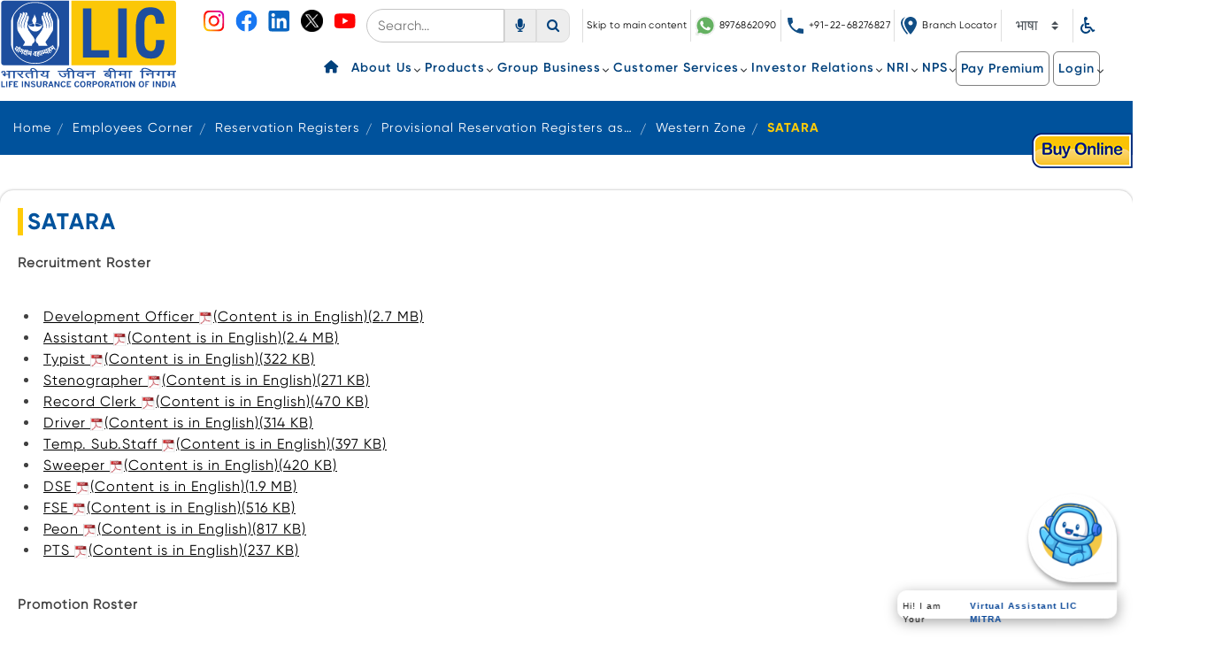

--- FILE ---
content_type: text/html;charset=UTF-8
request_url: https://licindia.in/web/guest/satara1
body_size: 30389
content:


































	
		
			<!DOCTYPE html>


























































<html class="ltr" dir="ltr" lang="en-US">
<head>
  <meta charset="UTF-8">
  <meta name="viewport" content="width=device-width, initial-scale=1.0">
	<title>SATARA | Official website of Life Insurance Corporation 
   of India.</title>
  <link rel="shortcut icon" href="https://licindia.in/o/lic-theme/images/lic_logo.png">
  <!--call google font -->
  <link rel="stylesheet" href="https://fonts.googleapis.com/css?family=Gloria+Hallelujah:400&amp;display=swap">
  <!--slick css-->
  <link rel="stylesheet" href="https://cdnjs.cloudflare.com/ajax/libs/slick-carousel/1.9.0/slick-theme.css" />
  <link rel="stylesheet" href="https://cdnjs.cloudflare.com/ajax/libs/slick-carousel/1.9.0/slick.css"  />
  <!--fa font-->
  <link rel="stylesheet" href="https://cdnjs.cloudflare.com/ajax/libs/font-awesome/6.4.2/css/all.min.css"
    integrity="sha512-z3gLpd7yknf1YoNbCzqRKc4qyor8gaKU1qmn+CShxbuBusANI9QpRohGBreCFkKxLhei6S9CQXFEbbKuqLg0DA=="
    crossorigin="anonymous" referrerpolicy="no-referrer" />

	<!-- Google Tag Manager -->
<script>(function(w,d,s,l,i){w[l]=w[l]||[];w[l].push({'gtm.start':
new Date().getTime(),event:'gtm.js'});var f=d.getElementsByTagName(s)[0],
j=d.createElement(s),dl=l!='dataLayer'?'&l='+l:'';j.async=true;j.src=
'https://www.googletagmanager.com/gtm.js?id='+i+dl;f.parentNode.insertBefore(j,f);
})(window,document,'script','dataLayer','GTM-5WNBT5G');</script>
<!-- End Google Tag Manager -->


<meta name="google-site-verification" content="bo9gHwfrjI9T8gZO9YFlCu5hclidR6PYVTj7-56d020" />


































<meta content="text/html; charset=UTF-8" http-equiv="content-type" />












<script data-senna-track="temporary">var Liferay = window.Liferay || {};Liferay.Icons = Liferay.Icons || {};Liferay.Icons.basePath = '/o/icons';Liferay.Icons.spritemap = 'https://licindia.in/o/lic-theme/images/clay/icons.svg';Liferay.Icons.systemSpritemap = 'https://licindia.in/o/lic-theme/images/clay/icons.svg';</script>
<script data-senna-track="permanent" src="/combo?browserId=chrome&minifierType=js&languageId=en_US&t=1768883203607&/o/frontend-js-jquery-web/jquery/jquery.min.js&/o/frontend-js-jquery-web/jquery/init.js&/o/frontend-js-jquery-web/jquery/ajax.js&/o/frontend-js-jquery-web/jquery/bootstrap.bundle.min.js&/o/frontend-js-jquery-web/jquery/collapsible_search.js&/o/frontend-js-jquery-web/jquery/fm.js&/o/frontend-js-jquery-web/jquery/form.js&/o/frontend-js-jquery-web/jquery/popper.min.js&/o/frontend-js-jquery-web/jquery/side_navigation.js" type="text/javascript"></script>
<link data-senna-track="temporary" href="https://licindia.in/satara1" rel="canonical" />
<link data-senna-track="temporary" href="https://licindia.in/hi/satara1" hreflang="hi-IN" rel="alternate" />
<link data-senna-track="temporary" href="https://licindia.in/mr/satara1" hreflang="mr-IN" rel="alternate" />
<link data-senna-track="temporary" href="https://licindia.in/satara1" hreflang="en-US" rel="alternate" />
<link data-senna-track="temporary" href="https://licindia.in/satara1" hreflang="x-default" rel="alternate" />

<meta property="og:locale" content="en_US">
<meta property="og:locale:alternate" content="en_US">
<meta property="og:locale:alternate" content="hi_IN">
<meta property="og:locale:alternate" content="mr_IN">
<meta property="og:site_name" content="Liferay DXP">
<meta property="og:title" content="SATARA - Liferay DXP">
<meta property="og:type" content="website">
<meta property="og:url" content="https://licindia.in/satara1">


<link href="/documents/20121/0/logo.png/284a37df-1dff-e7c2-b8c1-59d8fa1fb7c3" rel="icon" />



<link class="lfr-css-file" data-senna-track="temporary" href="https://licindia.in/o/lic-theme/css/clay.css?browserId=chrome&amp;themeId=lictheme_WAR_lictheme&amp;minifierType=css&amp;languageId=en_US&amp;t=1768883220000" id="liferayAUICSS" rel="stylesheet" type="text/css" />









	

	





	



	

		<link data-senna-track="temporary" href="/combo?browserId=chrome&amp;minifierType=&amp;themeId=lictheme_WAR_lictheme&amp;languageId=en_US&amp;com_liferay_journal_content_web_portlet_JournalContentPortlet_INSTANCE_mxiv:%2Fcss%2Fmain.css&amp;com_liferay_portal_search_web_portlet_SearchPortlet:%2Fcss%2Fmain.css&amp;com_liferay_product_navigation_product_menu_web_portlet_ProductMenuPortlet:%2Fcss%2Fmain.css&amp;com_liferay_product_navigation_user_personal_bar_web_portlet_ProductNavigationUserPersonalBarPortlet:%2Fcss%2Fmain.css&amp;com_liferay_segments_experiment_web_internal_portlet_SegmentsExperimentPortlet:%2Fcss%2Fmain.css&amp;com_liferay_site_navigation_language_web_portlet_SiteNavigationLanguagePortlet:%2Fcss%2Fmain.css&amp;com_liferay_site_navigation_menu_web_portlet_SiteNavigationMenuPortlet_INSTANCE_ezex:%2Fcss%2Fmain.css&amp;lic_visitor_count_web_LicVisitorCountWebPortlet_INSTANCE_10758:%2Fcss%2Fmain.css&amp;t=1768883220000" id="3c042d26" rel="stylesheet" type="text/css" />

	







<script data-senna-track="temporary" type="text/javascript">
	// <![CDATA[
		var Liferay = Liferay || {};

		Liferay.Browser = {
			acceptsGzip: function() {
				return true;
			},

			

			getMajorVersion: function() {
				return 131.0;
			},

			getRevision: function() {
				return '537.36';
			},
			getVersion: function() {
				return '131.0';
			},

			

			isAir: function() {
				return false;
			},
			isChrome: function() {
				return true;
			},
			isEdge: function() {
				return false;
			},
			isFirefox: function() {
				return false;
			},
			isGecko: function() {
				return true;
			},
			isIe: function() {
				return false;
			},
			isIphone: function() {
				return false;
			},
			isLinux: function() {
				return false;
			},
			isMac: function() {
				return true;
			},
			isMobile: function() {
				return false;
			},
			isMozilla: function() {
				return false;
			},
			isOpera: function() {
				return false;
			},
			isRtf: function() {
				return true;
			},
			isSafari: function() {
				return true;
			},
			isSun: function() {
				return false;
			},
			isWebKit: function() {
				return true;
			},
			isWindows: function() {
				return false;
			}
		};

		Liferay.Data = Liferay.Data || {};

		Liferay.Data.ICONS_INLINE_SVG = true;

		Liferay.Data.NAV_SELECTOR = '#navigation';

		Liferay.Data.NAV_SELECTOR_MOBILE = '#navigationCollapse';

		Liferay.Data.isCustomizationView = function() {
			return false;
		};

		Liferay.Data.notices = [
			
		];

		(function () {
			var available = {};

			var direction = {};

			

				available['en_US'] = 'English\x20\x28United\x20States\x29';
				direction['en_US'] = 'ltr';

			

				available['hi_IN'] = 'Hindi\x20\x28India\x29';
				direction['hi_IN'] = 'ltr';

			

				available['mr_IN'] = 'Marathi\x20\x28India\x29';
				direction['mr_IN'] = 'lang.dir';

			

			Liferay.Language = {
				available,
				direction,
				get: function(key) {
					return key;
				}
			};
		})();

		var featureFlags = {"LPS-149720":"false","LRAC-10632":"false","LPS-152677":"false","LPS-114786":"false","LPS-150277":"false","COMMERCE-8087":"false","LPS-153687":"false","LRAC-10757":"false","LPS-157670":"false","COMMERCE-5898":"false","LPS-155692":"false","LPS-144527":"false","COMMERCE-8949":"false","LPS-147895":"false","LPS-145112":"false","LPS-152906":"false","LPS-151671":"false","LPS-152541":"false","LPS-87806":"false","LPS-135404":"false","LPS-153457":"false","LPS-155284":"false","LPS-135430":"false","LPS-142518":"false","LPS-143206":"false","LPS-149625":"false","LPS-122223":"false"};

		Liferay.FeatureFlags = Object.keys(featureFlags).reduce(
			(acc, key) => ({
				...acc, [key]: featureFlags[key] === 'true'
			}), {}
		);

		Liferay.PortletKeys = {
			DOCUMENT_LIBRARY: 'com_liferay_document_library_web_portlet_DLPortlet',
			DYNAMIC_DATA_MAPPING: 'com_liferay_dynamic_data_mapping_web_portlet_DDMPortlet',
			ITEM_SELECTOR: 'com_liferay_item_selector_web_portlet_ItemSelectorPortlet'
		};

		Liferay.PropsValues = {
			JAVASCRIPT_SINGLE_PAGE_APPLICATION_TIMEOUT: 0,
			UPLOAD_SERVLET_REQUEST_IMPL_MAX_SIZE: 1048576000
		};

		Liferay.ThemeDisplay = {

			

			
				getLayoutId: function() {
					return '1487';
				},

				

				getLayoutRelativeControlPanelURL: function() {
					return '/group/guest/~/control_panel/manage';
				},

				getLayoutRelativeURL: function() {
					return '/web/guest/satara1';
				},
				getLayoutURL: function() {
					return 'https://licindia.in/web/guest/satara1';
				},
				getParentLayoutId: function() {
					return '1403';
				},
				isControlPanel: function() {
					return false;
				},
				isPrivateLayout: function() {
					return 'false';
				},
				isVirtualLayout: function() {
					return false;
				},
			

			getBCP47LanguageId: function() {
				return 'en-US';
			},
			getCanonicalURL: function() {

				

				return 'https\x3a\x2f\x2flicindia\x2ein\x2fsatara1';
			},
			getCDNBaseURL: function() {
				return 'https://licindia.in';
			},
			getCDNDynamicResourcesHost: function() {
				return '';
			},
			getCDNHost: function() {
				return '';
			},
			getCompanyGroupId: function() {
				return '20123';
			},
			getCompanyId: function() {
				return '20097';
			},
			getDefaultLanguageId: function() {
				return 'en_US';
			},
			getDoAsUserIdEncoded: function() {
				return '';
			},
			getLanguageId: function() {
				return 'en_US';
			},
			getParentGroupId: function() {
				return '20121';
			},
			getPathContext: function() {
				return '';
			},
			getPathImage: function() {
				return '/image';
			},
			getPathJavaScript: function() {
				return '/o/frontend-js-web';
			},
			getPathMain: function() {
				return '/c';
			},
			getPathThemeImages: function() {
				return 'https://licindia.in/o/lic-theme/images';
			},
			getPathThemeRoot: function() {
				return '/o/lic-theme';
			},
			getPlid: function() {
				return '1511';
			},
			getPortalURL: function() {
				return 'https://licindia.in';
			},
			getRealUserId: function() {
				return '20101';
			},
			getScopeGroupId: function() {
				return '20121';
			},
			getScopeGroupIdOrLiveGroupId: function() {
				return '20121';
			},
			getSessionId: function() {
				return '';
			},
			getSiteAdminURL: function() {
				return 'https://licindia.in/group/guest/~/control_panel/manage?p_p_lifecycle=0&p_p_state=maximized&p_p_mode=view';
			},
			getSiteGroupId: function() {
				return '20121';
			},
			getURLControlPanel: function() {
				return '/group/control_panel?refererPlid=1511';
			},
			getURLHome: function() {
				return 'https\x3a\x2f\x2flicindia\x2ein\x2fweb\x2fguest';
			},
			getUserEmailAddress: function() {
				return '';
			},
			getUserId: function() {
				return '20101';
			},
			getUserName: function() {
				return '';
			},
			isAddSessionIdToURL: function() {
				return false;
			},
			isImpersonated: function() {
				return false;
			},
			isSignedIn: function() {
				return false;
			},

			isStagedPortlet: function() {
				
					
						return false;
					
				
			},

			isStateExclusive: function() {
				return false;
			},
			isStateMaximized: function() {
				return false;
			},
			isStatePopUp: function() {
				return false;
			}
		};

		var themeDisplay = Liferay.ThemeDisplay;

		Liferay.AUI = {

			

			getCombine: function() {
				return true;
			},
			getComboPath: function() {
				return '/combo/?browserId=chrome&minifierType=&languageId=en_US&t=1768883178020&';
			},
			getDateFormat: function() {
				return '%m/%d/%Y';
			},
			getEditorCKEditorPath: function() {
				return '/o/frontend-editor-ckeditor-web';
			},
			getFilter: function() {
				var filter = 'raw';

				
					
						filter = 'min';
					
					

				return filter;
			},
			getFilterConfig: function() {
				var instance = this;

				var filterConfig = null;

				if (!instance.getCombine()) {
					filterConfig = {
						replaceStr: '.js' + instance.getStaticResourceURLParams(),
						searchExp: '\\.js$'
					};
				}

				return filterConfig;
			},
			getJavaScriptRootPath: function() {
				return '/o/frontend-js-web';
			},
			getPortletRootPath: function() {
				return '/html/portlet';
			},
			getStaticResourceURLParams: function() {
				return '?browserId=chrome&minifierType=&languageId=en_US&t=1768883178020';
			}
		};

		Liferay.authToken = 'Vd6qATVK';

		

		Liferay.currentURL = '\x2fweb\x2fguest\x2fsatara1';
		Liferay.currentURLEncoded = '\x252Fweb\x252Fguest\x252Fsatara1';
	// ]]>
</script>

<script data-senna-track="temporary" type="text/javascript">window.__CONFIG__= {basePath: '',combine: true, defaultURLParams: null, explainResolutions: false, exposeGlobal: false, logLevel: 'warn', namespace:'Liferay', reportMismatchedAnonymousModules: 'warn', resolvePath: '/o/js_resolve_modules', url: '/combo/?browserId=chrome&minifierType=&languageId=en_US&t=1768883178020&', waitTimeout: 7000};</script><script data-senna-track="permanent" src="/o/frontend-js-loader-modules-extender/loader.js?&mac=8TOodH/f/0adFbM2161Kv7ZtPbo=&browserId=chrome&languageId=en_US&minifierType=js" type="text/javascript"></script><script data-senna-track="permanent" src="/combo?browserId=chrome&minifierType=js&languageId=en_US&t=1768883178020&/o/frontend-js-aui-web/aui/aui/aui-min.js&/o/frontend-js-aui-web/liferay/modules.js&/o/frontend-js-aui-web/liferay/aui_sandbox.js&/o/frontend-js-aui-web/aui/attribute-base/attribute-base-min.js&/o/frontend-js-aui-web/aui/attribute-complex/attribute-complex-min.js&/o/frontend-js-aui-web/aui/attribute-core/attribute-core-min.js&/o/frontend-js-aui-web/aui/attribute-observable/attribute-observable-min.js&/o/frontend-js-aui-web/aui/attribute-extras/attribute-extras-min.js&/o/frontend-js-aui-web/aui/event-custom-base/event-custom-base-min.js&/o/frontend-js-aui-web/aui/event-custom-complex/event-custom-complex-min.js&/o/frontend-js-aui-web/aui/oop/oop-min.js&/o/frontend-js-aui-web/aui/aui-base-lang/aui-base-lang-min.js&/o/frontend-js-aui-web/liferay/dependency.js&/o/frontend-js-aui-web/liferay/util.js&/o/frontend-js-web/liferay/dom_task_runner.js&/o/frontend-js-web/liferay/events.js&/o/frontend-js-web/liferay/lazy_load.js&/o/frontend-js-web/liferay/liferay.js&/o/frontend-js-web/liferay/global.bundle.js&/o/frontend-js-web/liferay/portlet.js&/o/frontend-js-web/liferay/workflow.js&/o/frontend-js-module-launcher/webpack_federation.js" type="text/javascript"></script>
<script data-senna-track="temporary" type="text/javascript">try {var MODULE_MAIN='staging-processes-web@5.0.27/index';var MODULE_PATH='/o/staging-processes-web';AUI().applyConfig({groups:{stagingprocessesweb:{base:MODULE_PATH+"/",combine:Liferay.AUI.getCombine(),filter:Liferay.AUI.getFilterConfig(),modules:{"liferay-staging-processes-export-import":{path:"js/main.js",requires:["aui-datatype","aui-dialog-iframe-deprecated","aui-modal","aui-parse-content","aui-toggler","aui-tree-view","liferay-portlet-base","liferay-util-window"]}},root:MODULE_PATH+"/"}}});
} catch(error) {console.error(error);}try {var MODULE_MAIN='layout-taglib@10.0.2/index';var MODULE_PATH='/o/layout-taglib';AUI().applyConfig({groups:{"layout-taglib":{base:MODULE_PATH+"/",combine:Liferay.AUI.getCombine(),filter:Liferay.AUI.getFilterConfig(),modules:{"liferay-layouts-tree":{path:"layouts_tree/js/layouts_tree.js",requires:["aui-tree-view"]},"liferay-layouts-tree-check-content-display-page":{path:"layouts_tree/js/layouts_tree_check_content_display_page.js",requires:["aui-component","plugin"]},"liferay-layouts-tree-node-radio":{path:"layouts_tree/js/layouts_tree_node_radio.js",requires:["aui-tree-node"]},"liferay-layouts-tree-node-task":{path:"layouts_tree/js/layouts_tree_node_task.js",requires:["aui-tree-node"]},"liferay-layouts-tree-radio":{path:"layouts_tree/js/layouts_tree_radio.js",requires:["aui-tree-node","liferay-layouts-tree-node-radio"]},"liferay-layouts-tree-selectable":{path:"layouts_tree/js/layouts_tree_selectable.js",requires:["liferay-layouts-tree-node-task"]},"liferay-layouts-tree-state":{path:"layouts_tree/js/layouts_tree_state.js",requires:["aui-base"]}},root:MODULE_PATH+"/"}}});
} catch(error) {console.error(error);}try {var MODULE_MAIN='invitation-invite-members-web@5.0.18/index';var MODULE_PATH='/o/invitation-invite-members-web';AUI().applyConfig({groups:{"invite-members":{base:MODULE_PATH+"/invite_members/js/",combine:Liferay.AUI.getCombine(),filter:Liferay.AUI.getFilterConfig(),modules:{"liferay-portlet-invite-members":{path:"main.js",requires:["aui-base","autocomplete-base","datasource-io","datatype-number","liferay-portlet-base","liferay-util-window","node-core"]}},root:MODULE_PATH+"/invite_members/js/"}}});
} catch(error) {console.error(error);}try {var MODULE_MAIN='contacts-web@5.0.34/index';var MODULE_PATH='/o/contacts-web';AUI().applyConfig({groups:{contactscenter:{base:MODULE_PATH+"/js/",combine:Liferay.AUI.getCombine(),filter:Liferay.AUI.getFilterConfig(),modules:{"liferay-contacts-center":{path:"main.js",requires:["aui-io-plugin-deprecated","aui-toolbar","autocomplete-base","datasource-io","json-parse","liferay-portlet-base","liferay-util-window"]}},root:MODULE_PATH+"/js/"}}});
} catch(error) {console.error(error);}try {var MODULE_MAIN='calendar-web@5.0.44/index';var MODULE_PATH='/o/calendar-web';AUI().applyConfig({groups:{calendar:{base:MODULE_PATH+"/js/",combine:Liferay.AUI.getCombine(),filter:Liferay.AUI.getFilterConfig(),modules:{"liferay-calendar-a11y":{path:"calendar_a11y.js",requires:["calendar"]},"liferay-calendar-container":{path:"calendar_container.js",requires:["aui-alert","aui-base","aui-component","liferay-portlet-base"]},"liferay-calendar-date-picker-sanitizer":{path:"date_picker_sanitizer.js",requires:["aui-base"]},"liferay-calendar-interval-selector":{path:"interval_selector.js",requires:["aui-base","liferay-portlet-base"]},"liferay-calendar-interval-selector-scheduler-event-link":{path:"interval_selector_scheduler_event_link.js",requires:["aui-base","liferay-portlet-base"]},"liferay-calendar-list":{path:"calendar_list.js",requires:["aui-template-deprecated","liferay-scheduler"]},"liferay-calendar-message-util":{path:"message_util.js",requires:["liferay-util-window"]},"liferay-calendar-recurrence-converter":{path:"recurrence_converter.js",requires:[]},"liferay-calendar-recurrence-dialog":{path:"recurrence.js",requires:["aui-base","liferay-calendar-recurrence-util"]},"liferay-calendar-recurrence-util":{path:"recurrence_util.js",requires:["aui-base","liferay-util-window"]},"liferay-calendar-reminders":{path:"calendar_reminders.js",requires:["aui-base"]},"liferay-calendar-remote-services":{path:"remote_services.js",requires:["aui-base","aui-component","liferay-calendar-util","liferay-portlet-base"]},"liferay-calendar-session-listener":{path:"session_listener.js",requires:["aui-base","liferay-scheduler"]},"liferay-calendar-simple-color-picker":{path:"simple_color_picker.js",requires:["aui-base","aui-template-deprecated"]},"liferay-calendar-simple-menu":{path:"simple_menu.js",requires:["aui-base","aui-template-deprecated","event-outside","event-touch","widget-modality","widget-position","widget-position-align","widget-position-constrain","widget-stack","widget-stdmod"]},"liferay-calendar-util":{path:"calendar_util.js",requires:["aui-datatype","aui-io","aui-scheduler","aui-toolbar","autocomplete","autocomplete-highlighters"]},"liferay-scheduler":{path:"scheduler.js",requires:["async-queue","aui-datatype","aui-scheduler","dd-plugin","liferay-calendar-a11y","liferay-calendar-message-util","liferay-calendar-recurrence-converter","liferay-calendar-recurrence-util","liferay-calendar-util","liferay-scheduler-event-recorder","liferay-scheduler-models","promise","resize-plugin"]},"liferay-scheduler-event-recorder":{path:"scheduler_event_recorder.js",requires:["dd-plugin","liferay-calendar-util","resize-plugin"]},"liferay-scheduler-models":{path:"scheduler_models.js",requires:["aui-datatype","dd-plugin","liferay-calendar-util"]}},root:MODULE_PATH+"/js/"}}});
} catch(error) {console.error(error);}try {var MODULE_MAIN='portal-workflow-task-web@5.0.35/index';var MODULE_PATH='/o/portal-workflow-task-web';AUI().applyConfig({groups:{workflowtasks:{base:MODULE_PATH+"/js/",combine:Liferay.AUI.getCombine(),filter:Liferay.AUI.getFilterConfig(),modules:{"liferay-workflow-tasks":{path:"main.js",requires:["liferay-util-window"]}},root:MODULE_PATH+"/js/"}}});
} catch(error) {console.error(error);}try {var MODULE_MAIN='exportimport-web@5.0.39/index';var MODULE_PATH='/o/exportimport-web';AUI().applyConfig({groups:{exportimportweb:{base:MODULE_PATH+"/",combine:Liferay.AUI.getCombine(),filter:Liferay.AUI.getFilterConfig(),modules:{"liferay-export-import-export-import":{path:"js/main.js",requires:["aui-datatype","aui-dialog-iframe-deprecated","aui-modal","aui-parse-content","aui-toggler","aui-tree-view","liferay-portlet-base","liferay-util-window"]}},root:MODULE_PATH+"/"}}});
} catch(error) {console.error(error);}try {var MODULE_MAIN='journal-web@5.0.85/index';var MODULE_PATH='/o/journal-web';AUI().applyConfig({groups:{journal:{base:MODULE_PATH+"/js/",combine:Liferay.AUI.getCombine(),filter:Liferay.AUI.getFilterConfig(),modules:{"liferay-journal-navigation":{path:"navigation.js",requires:["aui-component","liferay-portlet-base","liferay-search-container"]},"liferay-portlet-journal":{path:"main.js",requires:["aui-base","aui-dialog-iframe-deprecated","liferay-portlet-base","liferay-util-window"]}},root:MODULE_PATH+"/js/"}}});
} catch(error) {console.error(error);}try {var MODULE_MAIN='@liferay/frontend-js-state-web@1.0.13/index';var MODULE_PATH='/o/frontend-js-state-web';AUI().applyConfig({groups:{state:{mainModule:MODULE_MAIN}}});
} catch(error) {console.error(error);}try {var MODULE_MAIN='@liferay/frontend-js-react-web@5.0.21/index';var MODULE_PATH='/o/frontend-js-react-web';AUI().applyConfig({groups:{react:{mainModule:MODULE_MAIN}}});
} catch(error) {console.error(error);}try {var MODULE_MAIN='frontend-js-components-web@2.0.36/index';var MODULE_PATH='/o/frontend-js-components-web';AUI().applyConfig({groups:{components:{mainModule:MODULE_MAIN}}});
} catch(error) {console.error(error);}try {var MODULE_MAIN='@liferay/document-library-web@6.0.97/document_library/js/index';var MODULE_PATH='/o/document-library-web';AUI().applyConfig({groups:{dl:{base:MODULE_PATH+"/document_library/js/legacy/",combine:Liferay.AUI.getCombine(),filter:Liferay.AUI.getFilterConfig(),modules:{"document-library-upload":{path:"upload.js",requires:["aui-component","aui-data-set-deprecated","aui-overlay-manager-deprecated","aui-overlay-mask-deprecated","aui-parse-content","aui-progressbar","aui-template-deprecated","aui-tooltip","liferay-history-manager","liferay-search-container","querystring-parse-simple","uploader"]},"liferay-document-library":{path:"main.js",requires:["document-library-upload","liferay-portlet-base"]}},root:MODULE_PATH+"/document_library/js/legacy/"}}});
} catch(error) {console.error(error);}try {var MODULE_MAIN='product-navigation-simulation-device@6.0.21/index';var MODULE_PATH='/o/product-navigation-simulation-device';AUI().applyConfig({groups:{"navigation-simulation-device":{base:MODULE_PATH+"/js/",combine:Liferay.AUI.getCombine(),filter:Liferay.AUI.getFilterConfig(),modules:{"liferay-product-navigation-simulation-device":{path:"product_navigation_simulation_device.js",requires:["aui-dialog-iframe-deprecated","aui-event-input","aui-modal","liferay-portlet-base","liferay-product-navigation-control-menu","liferay-util-window","liferay-widget-size-animation-plugin"]}},root:MODULE_PATH+"/js/"}}});
} catch(error) {console.error(error);}try {var MODULE_MAIN='portal-search-web@6.0.59/index';var MODULE_PATH='/o/portal-search-web';AUI().applyConfig({groups:{search:{base:MODULE_PATH+"/js/",combine:Liferay.AUI.getCombine(),filter:Liferay.AUI.getFilterConfig(),modules:{"liferay-search-bar":{path:"search_bar.js",requires:[]},"liferay-search-custom-filter":{path:"custom_filter.js",requires:[]},"liferay-search-facet-util":{path:"facet_util.js",requires:[]},"liferay-search-modified-facet":{path:"modified_facet.js",requires:["aui-form-validator","liferay-search-facet-util"]},"liferay-search-modified-facet-configuration":{path:"modified_facet_configuration.js",requires:["aui-node"]},"liferay-search-sort-configuration":{path:"sort_configuration.js",requires:["aui-node"]},"liferay-search-sort-util":{path:"sort_util.js",requires:[]}},root:MODULE_PATH+"/js/"}}});
} catch(error) {console.error(error);}try {var MODULE_MAIN='segments-simulation-web@3.0.16/index';var MODULE_PATH='/o/segments-simulation-web';AUI().applyConfig({groups:{segmentssimulation:{base:MODULE_PATH+"/js/",combine:Liferay.AUI.getCombine(),filter:Liferay.AUI.getFilterConfig(),modules:{"liferay-portlet-segments-simulation":{path:"main.js",requires:["aui-base","liferay-portlet-base"]}},root:MODULE_PATH+"/js/"}}});
} catch(error) {console.error(error);}try {var MODULE_MAIN='@liferay/frontend-taglib@7.0.15/index';var MODULE_PATH='/o/frontend-taglib';AUI().applyConfig({groups:{"frontend-taglib":{base:MODULE_PATH+"/",combine:Liferay.AUI.getCombine(),filter:Liferay.AUI.getFilterConfig(),modules:{"liferay-management-bar":{path:"management_bar/js/management_bar.js",requires:["aui-component","liferay-portlet-base"]},"liferay-sidebar-panel":{path:"sidebar_panel/js/sidebar_panel.js",requires:["aui-base","aui-debounce","aui-parse-content","liferay-portlet-base"]}},root:MODULE_PATH+"/"}}});
} catch(error) {console.error(error);}try {var MODULE_MAIN='staging-taglib@7.0.21/index';var MODULE_PATH='/o/staging-taglib';AUI().applyConfig({groups:{stagingTaglib:{base:MODULE_PATH+"/",combine:Liferay.AUI.getCombine(),filter:Liferay.AUI.getFilterConfig(),modules:{"liferay-export-import-management-bar-button":{path:"export_import_entity_management_bar_button/js/main.js",requires:["aui-component","liferay-search-container","liferay-search-container-select"]}},root:MODULE_PATH+"/"}}});
} catch(error) {console.error(error);}try {var MODULE_MAIN='dynamic-data-mapping-web@5.0.53/index';var MODULE_PATH='/o/dynamic-data-mapping-web';!function(){const a=Liferay.AUI;AUI().applyConfig({groups:{ddm:{base:MODULE_PATH+"/js/",combine:Liferay.AUI.getCombine(),filter:a.getFilterConfig(),modules:{"liferay-ddm-form":{path:"ddm_form.js",requires:["aui-base","aui-datatable","aui-datatype","aui-image-viewer","aui-parse-content","aui-set","aui-sortable-list","json","liferay-form","liferay-layouts-tree","liferay-layouts-tree-radio","liferay-layouts-tree-selectable","liferay-map-base","liferay-translation-manager","liferay-util-window"]},"liferay-portlet-dynamic-data-mapping":{condition:{trigger:"liferay-document-library"},path:"main.js",requires:["arraysort","aui-form-builder-deprecated","aui-form-validator","aui-map","aui-text-unicode","json","liferay-menu","liferay-translation-manager","liferay-util-window","text"]},"liferay-portlet-dynamic-data-mapping-custom-fields":{condition:{trigger:"liferay-document-library"},path:"custom_fields.js",requires:["liferay-portlet-dynamic-data-mapping"]}},root:MODULE_PATH+"/js/"}}})}();
} catch(error) {console.error(error);}try {var MODULE_MAIN='frontend-editor-alloyeditor-web@5.0.28/index';var MODULE_PATH='/o/frontend-editor-alloyeditor-web';AUI().applyConfig({groups:{alloyeditor:{base:MODULE_PATH+"/js/",combine:Liferay.AUI.getCombine(),filter:Liferay.AUI.getFilterConfig(),modules:{"liferay-alloy-editor":{path:"alloyeditor.js",requires:["aui-component","liferay-portlet-base","timers"]},"liferay-alloy-editor-source":{path:"alloyeditor_source.js",requires:["aui-debounce","liferay-fullscreen-source-editor","liferay-source-editor","plugin"]}},root:MODULE_PATH+"/js/"}}});
} catch(error) {console.error(error);}try {var MODULE_MAIN='portal-workflow-kaleo-designer-web@5.0.69/index';var MODULE_PATH='/o/portal-workflow-kaleo-designer-web';AUI().applyConfig({groups:{"kaleo-designer":{base:MODULE_PATH+"/designer/js/legacy/",combine:Liferay.AUI.getCombine(),filter:Liferay.AUI.getFilterConfig(),modules:{"liferay-kaleo-designer-autocomplete-util":{path:"autocomplete_util.js",requires:["autocomplete","autocomplete-highlighters"]},"liferay-kaleo-designer-definition-diagram-controller":{path:"definition_diagram_controller.js",requires:["liferay-kaleo-designer-field-normalizer","liferay-kaleo-designer-utils"]},"liferay-kaleo-designer-dialogs":{path:"dialogs.js",requires:["liferay-util-window"]},"liferay-kaleo-designer-editors":{path:"editors.js",requires:["aui-ace-editor","aui-ace-editor-mode-xml","aui-base","aui-datatype","aui-node","liferay-kaleo-designer-autocomplete-util","liferay-kaleo-designer-utils"]},"liferay-kaleo-designer-field-normalizer":{path:"field_normalizer.js",requires:["liferay-kaleo-designer-remote-services"]},"liferay-kaleo-designer-nodes":{path:"nodes.js",requires:["aui-datatable","aui-datatype","aui-diagram-builder","liferay-kaleo-designer-editors","liferay-kaleo-designer-utils"]},"liferay-kaleo-designer-remote-services":{path:"remote_services.js",requires:["aui-io","liferay-portlet-url"]},"liferay-kaleo-designer-templates":{path:"templates.js",requires:["aui-tpl-snippets-deprecated"]},"liferay-kaleo-designer-utils":{path:"utils.js",requires:[]},"liferay-kaleo-designer-xml-definition":{path:"xml_definition.js",requires:["aui-base","aui-component","dataschema-xml","datatype-xml"]},"liferay-kaleo-designer-xml-definition-serializer":{path:"xml_definition_serializer.js",requires:["escape","liferay-kaleo-designer-xml-util"]},"liferay-kaleo-designer-xml-util":{path:"xml_util.js",requires:["aui-base"]},"liferay-portlet-kaleo-designer":{path:"main.js",requires:["aui-ace-editor","aui-ace-editor-mode-xml","aui-tpl-snippets-deprecated","dataschema-xml","datasource","datatype-xml","event-valuechange","io-form","liferay-kaleo-designer-autocomplete-util","liferay-kaleo-designer-editors","liferay-kaleo-designer-nodes","liferay-kaleo-designer-remote-services","liferay-kaleo-designer-utils","liferay-kaleo-designer-xml-util","liferay-util-window"]}},root:MODULE_PATH+"/designer/js/legacy/"}}});
} catch(error) {console.error(error);}try {var MODULE_MAIN='commerce-product-content-web@4.0.57/index';var MODULE_PATH='/o/commerce-product-content-web';AUI().applyConfig({groups:{productcontent:{base:MODULE_PATH+"/js/",combine:Liferay.AUI.getCombine(),modules:{"liferay-commerce-product-content":{path:"product_content.js",requires:["aui-base","aui-io-request","aui-parse-content","liferay-portlet-base","liferay-portlet-url"]}},root:MODULE_PATH+"/js/"}}});
} catch(error) {console.error(error);}try {var MODULE_MAIN='commerce-frontend-impl@4.0.26/index';var MODULE_PATH='/o/commerce-frontend-impl';AUI().applyConfig({groups:{commercefrontend:{base:MODULE_PATH+"/js/",combine:Liferay.AUI.getCombine(),modules:{"liferay-commerce-frontend-asset-categories-selector":{path:"liferay_commerce_frontend_asset_categories_selector.js",requires:["aui-tree","liferay-commerce-frontend-asset-tag-selector"]},"liferay-commerce-frontend-asset-tag-selector":{path:"liferay_commerce_frontend_asset_tag_selector.js",requires:["aui-io-plugin-deprecated","aui-live-search-deprecated","aui-template-deprecated","aui-textboxlist-deprecated","datasource-cache","liferay-service-datasource"]},"liferay-commerce-frontend-management-bar-state":{condition:{trigger:"liferay-management-bar"},path:"management_bar_state.js",requires:["liferay-management-bar"]}},root:MODULE_PATH+"/js/"}}});
} catch(error) {console.error(error);}try {var MODULE_MAIN='item-selector-taglib@5.2.12/index.es';var MODULE_PATH='/o/item-selector-taglib';AUI().applyConfig({groups:{"item-selector-taglib":{base:MODULE_PATH+"/",combine:Liferay.AUI.getCombine(),filter:Liferay.AUI.getFilterConfig(),modules:{"liferay-image-selector":{path:"image_selector/js/image_selector.js",requires:["aui-base","liferay-item-selector-dialog","liferay-portlet-base","uploader"]}},root:MODULE_PATH+"/"}}});
} catch(error) {console.error(error);}try {var MODULE_MAIN='product-navigation-taglib@6.0.28/index';var MODULE_PATH='/o/product-navigation-taglib';AUI().applyConfig({groups:{controlmenu:{base:MODULE_PATH+"/",combine:Liferay.AUI.getCombine(),filter:Liferay.AUI.getFilterConfig(),modules:{"liferay-product-navigation-control-menu":{path:"control_menu/js/product_navigation_control_menu.js",requires:["aui-node","event-touch"]}},root:MODULE_PATH+"/"}}});
} catch(error) {console.error(error);}</script>


<script data-senna-track="temporary" type="text/javascript">
	// <![CDATA[
		
			
				
		

		

		
	// ]]>
</script>





	
		

			

			
		
		



	
		

			

			
		
	












	

	





	



	



















<link class="lfr-css-file" data-senna-track="temporary" href="https://licindia.in/o/lic-theme/css/main.css?browserId=chrome&amp;themeId=lictheme_WAR_lictheme&amp;minifierType=css&amp;languageId=en_US&amp;t=1768883220000" id="liferayThemeCSS" rel="stylesheet" type="text/css" />








	<style data-senna-track="temporary" type="text/css">

		

			

		

			

		

			

		

			

		

			

		

			

		

			

		

			

		

			

				

					

#p_p_id_com_liferay_site_navigation_language_web_portlet_SiteNavigationLanguagePortlet_ .portlet-content {

}




				

			

		

			

		

			

		

	</style>


<link href="/o/commerce-frontend-js/styles/main.css" rel="stylesheet"type="text/css" /><style data-senna-track="temporary" type="text/css">
</style>
<script type="text/javascript">
// <![CDATA[
Liferay.Loader.require('@liferay/frontend-js-state-web@1.0.13', function(_liferayFrontendJsStateWeb1013) {
try {
(function() {
var FrontendJsState = _liferayFrontendJsStateWeb1013;

})();
} catch (err) {
	console.error(err);
}
});
// ]]>
</script><script type="text/javascript">
// <![CDATA[
Liferay.Loader.require('frontend-js-spa-web@5.0.28/init', function(frontendJsSpaWeb5028Init) {
try {
(function() {
var frontendJsSpaWebInit = frontendJsSpaWeb5028Init;
frontendJsSpaWebInit.default({"navigationExceptionSelectors":":not([target=\"_blank\"]):not([data-senna-off]):not([data-resource-href]):not([data-cke-saved-href]):not([data-cke-saved-href])","cacheExpirationTime":-1,"clearScreensCache":false,"portletsBlacklist":["com_liferay_account_admin_web_internal_portlet_AccountUsersAdminPortlet","com_liferay_account_admin_web_internal_portlet_AccountEntriesAdminPortlet","com_liferay_nested_portlets_web_portlet_NestedPortletsPortlet","com_liferay_site_navigation_directory_web_portlet_SitesDirectoryPortlet","com_liferay_questions_web_internal_portlet_QuestionsPortlet","com_liferay_account_admin_web_internal_portlet_AccountEntriesManagementPortlet","com_liferay_portal_language_override_web_internal_portlet_PLOPortlet","com_liferay_login_web_portlet_LoginPortlet","com_liferay_login_web_portlet_FastLoginPortlet"],"validStatusCodes":[221,490,494,499,491,492,493,495,220],"debugEnabled":false,"loginRedirect":"","excludedPaths":["/c/document_library","/documents","/image"],"userNotification":{"message":"It looks like this is taking longer than expected.","title":"Oops","timeout":30000},"requestTimeout":0})
})();
} catch (err) {
	console.error(err);
}
});
// ]]>
</script><link data-senna-track="temporary" href="/o/layout-common-styles/main.css?plid=1511&segmentsExperienceId=262539&t=1677042770265" rel="stylesheet" type="text/css">





<script type="text/javascript">
// <![CDATA[
Liferay.on(
	'ddmFieldBlur', function(event) {
		if (window.Analytics) {
			Analytics.send(
				'fieldBlurred',
				'Form',
				{
					fieldName: event.fieldName,
					focusDuration: event.focusDuration,
					formId: event.formId,
					page: event.page
				}
			);
		}
	}
);

Liferay.on(
	'ddmFieldFocus', function(event) {
		if (window.Analytics) {
			Analytics.send(
				'fieldFocused',
				'Form',
				{
					fieldName: event.fieldName,
					formId: event.formId,
					page: event.page
				}
			);
		}
	}
);

Liferay.on(
	'ddmFormPageShow', function(event) {
		if (window.Analytics) {
			Analytics.send(
				'pageViewed',
				'Form',
				{
					formId: event.formId,
					page: event.page,
					title: event.title
				}
			);
		}
	}
);

Liferay.on(
	'ddmFormSubmit', function(event) {
		if (window.Analytics) {
			Analytics.send(
				'formSubmitted',
				'Form',
				{
					formId: event.formId
				}
			);
		}
	}
);

Liferay.on(
	'ddmFormView', function(event) {
		if (window.Analytics) {
			Analytics.send(
				'formViewed',
				'Form',
				{
					formId: event.formId,
					title: event.title
				}
			);
		}
	}
);
// ]]>
</script>



















<script data-senna-track="temporary" type="text/javascript">
	if (window.Analytics) {
		window._com_liferay_document_library_analytics_isViewFileEntry = false;
	}
</script>









</head>

<body class="chrome controls-visible default yui3-skin-sam guest-site signed-out public-page site">
<!-- Google Tag Manager (noscript) -->
<noscript><iframe src="https://www.googletagmanager.com/ns.html?id=GTM-5WNBT5G"
height="0" width="0" style="display:none;visibility:hidden"></iframe></noscript>
<!-- End Google Tag Manager (noscript) -->














































	<nav aria-label="Quick Links" class="bg-dark d-none d-xl-block quick-access-nav text-center text-white" id="apjm_quickAccessNav">
		<h1 class="sr-only">Navigation</h1>

		<ul class="list-unstyled mb-0">
			
				<li>
					<a class="d-block p-2 sr-only sr-only-focusable text-reset" href="#main-content">
						Skip to Content
					</a>
				</li>
			

			
		</ul>
	</nav>















































































<div class="container-fluid mt-0 pt-0 px-0" id="wrapper">
	<section id="content">































	

		
















	
	
		<div class="layout-content portlet-layout" id="main-content" role="main">
			

























<style data-senna-track="temporary" type="text/css">
.portlet-borderless .portlet-content {padding: 0;}</style>




	

		

		

		<div class="lfr-layout-structure-item-com-liferay-site-navigation-menu-web-portlet-sitenavigationmenuportlet lfr-layout-structure-item-55154097-4016-68f5-6628-c7d1a49a333a " style="">
 <div id="fragment-0-zqpq">
  <div class="portlet-boundary portlet-boundary_com_liferay_site_navigation_menu_web_portlet_SiteNavigationMenuPortlet_  portlet-static portlet-static-end portlet-decorate portlet-navigation " id="p_p_id_com_liferay_site_navigation_menu_web_portlet_SiteNavigationMenuPortlet_INSTANCE_zqpq_"><span id="p_com_liferay_site_navigation_menu_web_portlet_SiteNavigationMenuPortlet_INSTANCE_zqpq"></span>
   <section class="portlet" id="portlet_com_liferay_site_navigation_menu_web_portlet_SiteNavigationMenuPortlet_INSTANCE_zqpq">
    <div class="portlet-content">
     <div class="autofit-float autofit-row portlet-header">
      <div class="autofit-col autofit-col-expand">
       <h2 class="portlet-title-text">Menu Display</h2>
      </div>
      <div class="autofit-col autofit-col-end">
       <div class="autofit-section">
       </div>
      </div>
     </div>
     <div class=" portlet-content-container">
      <div class="portlet-body">
       <style>
	
  	 @media all and (max-width:1367px){
   body.mobile {
   display: block !important;
   }

   .nav-section .col-lg-10{
   padding-left:0px
   }
   .top-bar>ul>li{    
   padding: 0 2px;border-right:0px
   }
   }
   @media all and (max-width:1150px){
   .nav-section .col-lg-2, .nav-section .col-lg-10, .buyOnline .col-md-9, .buyOnline .col-md-3, .catagory-search .col-md-9, .catagory-search .col-md-3, .why-lic .col-md-6, .why-lic .col-md-10, .calculate .col-md-5, .Agent .col-md-3, .Agent .col-md-5, .Agent .col-md-4, .lfr-layout-structure-item-06dbed9e-9e10-4af4-e5f4-25aeb1025bc4 .col-lg-2, .lfr-layout-structure-item-06dbed9e-9e10-4af4-e5f4-25aeb1025bc4 .col-lg-3, .bima .col-sm-12 {
   width: 100%;
   }
   .homeform .col-md-6 {
   margin: 8px 0;
   min-width: 300px;
   transform: translate(-50%, 0);
   margin-left: 50%;
   }
   .right-padding
   {
   padding-right:15px
   }	
   .ft-mid .row.py-5 {
   padding:0px !important;
   }
   .ft-mid.py-5 {
   padding:0px !important;
   }	
   .container, .container-md, .container-sm {
   max-width: 100%;
   padding: 0 25px;
   }
   .socialmedia1 {
   margin-top: 12px;
   padding: 15px 25px;
   }
   h2.portlet-title-text1 {
   margin-top: 25px;
   margin-bottom: 10px;
   }
   section.bg-yl {
   background-position: -1900% -1000%;
   }	
   }
</style>
       <style>
   .test a {
   display: block;
   }
   
   @media (max-width: 768px) {
   .test a br {
   display: none;
   }
   .siteNav > ul > li {
   position: relative;
   margin-right: 0 !important;
   line-height: 1.5 !important;
   }
   }
  	li:has(.my-drop) ul {   
    left: inherit !important;
    right: 100% !important;
}
</style>
       <style>
	@media all and  (min-width:1921px) {
 .nav-section {
    justify-content: space-between;
}
		 body .contentwidth{
max-width:95%;
		 }
.site-nav>ul>li:has(.my-drop) > i{
display:none;
		}
	}
	
   @media all and (min-width:991px){
		
   .logo-part {
   width: 200px;
   }
 
   .top-bar>ul>li {
   border-right: 1px solid #dedede;
   padding: 0 4px;
   }
   .nav-section{
   padding:0px !important;
   }
   header {
   padding-top:0; padding-bottom:15px
   }
   .header-right {
   margin-top: 20px;
   }
   .top-bar {
   padding-top: 10px;
   }
   .why-lic, .buyOnline, .catagory-search, .why-lic, .calculate {
   padding: 15px 0;
   }
   .overlap-wrapper {
   bottom: -12px;
   }
   }
   .dr-lang select {
   border: 0;
   }
</style>
       <style>
   .ft-footer  ul {
   list-style: none!important;
   display: flex;
   justify-content: flex-start;
   align-items: center;
   padding: 0;
   margin: 0;
   }
   .ft-footer ul li a {
   font-size: 0.9rem;
   }
   .ft-footer ul li::before {
   position: relative;
   content: '|';
   padding: 2px;
   color: #80808070;
   }
   .ft-footer ul li a {
   font-size: 0.8rem;
   }
   .ft-footer ul li:first-child::before {
   content: '';
   }
	.socialmedia1{
		display: none;
	}
	.social-md {
    margin-right: 8px;
}
	
	#backToTop {
    position: fixed;
    bottom: 40px;
    left: 30px;
    z-index: 1000;
    font-size: 13px;
    background-color: #00417c;
    color: #fff;
    border-radius: 50%;
    padding: 9px 12px;
    cursor: pointer;
    line-height: 1;
    display: none;
    animation: horizontal-shaking 1s infinite 2s;
    transition: .3s ;
    border: 1px solid #ffcb08;
}
#backToTop:hover {
    background-color: #f9c83f;
    color: #114e85;
}
@keyframes horizontal-shaking {
  0% { transform: translateX(0); }
  25% { transform: translateX(5px); }
  50% { transform: translateX(-5px); }
  75% { transform: translateX(5px); }
  100% { transform: translateX(0); }
}
	li.has-sub:not(:has(ul)) .fa {
    display:none;
}
.back-btn {
    margin-bottom: 10px;
    padding: 5px 10px;
    cursor: pointer;
    border:2px solid #ffffff;
    outline:2px solid #002978;
    border-radius:10px;
    font-weight:600;    
    background: linear-gradient(180deg,rgb(239 185 0) 0%, rgb(255 229 154) 48%, rgb(255 190 1) 100%);
    transition:.3s
}
.back-btn:hover{
  background: linear-gradient(180deg,rgb(0 65 124) 0%, rgb(0 65 124) 48%, rgb(0 65 124) 100%);
    color:white;
}

/* Hide submenu by default */
.icon .gigw {
  display: none;
  position: absolute;
}
 
/* Show submenu on hover (mouse) */
.icon:hover .gigw {
  display: block;
}
 
/* Show submenu on focus (keyboard) */
.icon:focus-within .gigw {
  display: block;
}
 
/* Make focus visible */
.senior-citizen:focus {
  outline: 2px solid #000; /* Optional for better visibility */
}
	
	
.menu-part{
margin-left:30px;
}
	
	.site-nav>ul>li:has(a.btn.btn-default.my-drop[title="Login"]) i {
    display:none;
}
	
	body.dark-mode .mobClick span, body.dark-mode .mobClick1 span {
  background: white;
}
	
	a.cyber-div {
    height: unset !important;
    padding: 35px;
}
	#bTp:hover {
    background: linear-gradient(180deg, rgb(239 185 0) 0%, rgb(255 229 154) 48%, rgb(255 190 1) 100%);
    color: unset;
}
	
/*new search css*/
	
	fieldset {
		border-width: 0;
		margin: 0;
		padding: 0;
	}
 
.search {
    max-width: 240px;
}
 
.menu-search-box input{
    border-radius:  100px 0 0 100px!important;
    background: transparent;
    border: 1px solid #c4c4c4;
    padding: 0 12px;
    font-size: 15px;
    width: 65%;
}
.menu-search-box button , 
.voice-search {
    cursor: pointer;
    background: #ededed;
    color: #00417c;
    border-radius: 0 10px 10px 0;
    border: 1px solid gainsboro;
    padding: 0px 11px;
    font-size: 15px;
}
 
 
.menu-search-box form {
    display: flex;
} 
.menu-search-box form .voice-search{
	border-radius:0;
}
 
</style>
       <nav aria-label="navigation" id="navigation">
        <header class="" role="banner">
         <div class="nav-section d-flex contentwidth pb-2">
          <div class="logo-part d-flex align-items-center">
           <div class="logo">
            <div class="mobClick1"><span></span><span></span><span></span>
            </div><a href="/home"><img src="/documents/d/guest/lic_log_updated" alt="Life Insurance Corporation of India" aria-hidden="true" width="200" height="97"></a>
            <div class="mobClick"><span></span><span></span><span></span>
            </div>
           </div>
          </div>
          <div class="menu-part">
           <div class="top-bar">
            <ul class="list-group list-group-horizontal list-unstyled justify-content-end align-items-center">
             <div class="social-md">
              <ul>
               <li><a href="javascript:void(0)" onclick="ExternalLink('https://www.instagram.com/licindiaforever/?hl=en');"><img src="https://licindia.in/o/lic-theme/images/instagram.svg" role="complementary" alt=""></a><a href="javascript:void(0)" onclick="ExternalLink('https://www.facebook.com/LICIndiaForever/');"><img src="https://licindia.in/o/lic-theme/images/facebook-original.svg" alt=""></a><a href="javascript:void(0)" onclick="ExternalLink('https://www.linkedin.com/company/lic/');"><img src="https://licindia.in/o/lic-theme/images/linkedin-original.svg" alt=""></a><a href="javascript:void(0)" onclick="ExternalLink('https://www.twitter.com/licindiaforever/');"><img src="/documents/d/guest/twitternew" alt=""></a><a href="javascript:void(0)" onclick="ExternalLink('https://www.youtube.com/user/licindiaforever');"><img src="https://licindia.in/o/lic-theme/images/youtube-original-1.svg" role="complementary" alt=""></a></li>
              </ul>
             </div>
             <li>
              <div class="input-group search"><!-- Voice Search Button -->
               <div class="menu-search-box">
                <form action="https://licindia.in/web/guest/search" method="get">
                 <input type="text" name="q" placeholder="Search..." class="menu-search-input" value="">
                 <div class="voice-search" tabindex="0" onclick="runSpeechRecognition()" title="Voice Search"><i class="fa fa-microphone" aria-label="Voice Search"></i>
                 </div><button type="submit" class="menu-search-btn"> <i class="icon-search" aria-label="Search"></i> </button>
                </form>
               </div>
              </div></li>
             <li><a href="#maincontent" title="Skip to main content">Skip to main content</a></li>
             <li class="fontDrop"><a href="javascript:void(0);" title="8976862090"><img src="https://licindia.in/o/lic-theme/images/whatsapp.svg" alt="whatsapp"> <span>8976862090</span> <span class="hover-image" aria-label="WhatsApp contact number 8976862090"></span></a></li>
             <li><a href="/phone-help-line" title="+91-22-68276827"><img src="https://licindia.in/o/lic-theme/images/phone-1.svg" alt="phone-no"> +91-22-68276827</a></li>
             <li><a href="/branch"><img src="https://licindia.in/o/lic-theme/images/map-ico.svg" alt="Branch Locator"> Branch Locator</a></li>
             <li class="dr-lang">
              <div class="portlet-boundary portlet-boundary_com_liferay_site_navigation_language_web_portlet_SiteNavigationLanguagePortlet_  portlet-static portlet-static-end portlet-decorate portlet-language " id="p_p_id_com_liferay_site_navigation_language_web_portlet_SiteNavigationLanguagePortlet_"><span id="p_com_liferay_site_navigation_language_web_portlet_SiteNavigationLanguagePortlet"></span>
               <section class="portlet" id="portlet_com_liferay_site_navigation_language_web_portlet_SiteNavigationLanguagePortlet">
                <div class="portlet-content">
                 <div class="autofit-float autofit-row portlet-header">
                  <div class="autofit-col autofit-col-expand">
                   <h2 class="portlet-title-text">Language Selector</h2>
                  </div>
                  <div class="autofit-col autofit-col-end">
                   <div class="autofit-section">
                   </div>
                  </div>
                 </div>
                 <div class=" portlet-content-container">
                  <div class="portlet-body">
                   <style>
		.taglib-language-option {
			background: none no-repeat 5px center;
			padding-left: 25px;
		}

			.taglib-language-option-en-US {
				background-image: url(https://licindia.in/o/lic-theme/images/language/en_US.png);
			}
			.taglib-language-option-hi-IN {
				background-image: url(https://licindia.in/o/lic-theme/images/language/hi_IN.png);
			}
			.taglib-language-option-mr-IN {
				background-image: url(https://licindia.in/o/lic-theme/images/language/mr_IN.png);
			}
	</style>
                   <form action="/c/portal/update_language?p_l_id=1511&amp;redirect=%2Fweb%2Fguest%2Fsatara1" class="form  " data-fm-namespace="" id="_com_liferay_site_navigation_language_web_portlet_SiteNavigationLanguagePortlet_fm" method="post" name="_com_liferay_site_navigation_language_web_portlet_SiteNavigationLanguagePortlet_fm">
                    <input class="field form-control" id="formDate" name="formDate" type="hidden" value="1768947070145">
                    <div class="form-group input-select-wrapper"><select class="form-control" id="_com_liferay_site_navigation_language_web_portlet_SiteNavigationLanguagePortlet_fm" name="languageId" onchange="_com_liferay_site_navigation_language_web_portlet_SiteNavigationLanguagePortlet_changeLanguage();" title="Language (Changing the value of this field reloads the page.)"> <option class="taglib-language-option taglib-language-option-en-US" selected value="en_US" lang="en-US"> english </option> <option class="taglib-language-option taglib-language-option-hi-IN" value="hi_IN" lang="hi-IN"> हिन्दी [beta] </option> <option class="taglib-language-option taglib-language-option-mr-IN" value="mr_IN" lang="mr-IN"> मराठी </option> </select>
                    </div>
                   </form>
                   <script type="text/javascript">
// <![CDATA[
AUI().use('liferay-form', function(A) {(function() {var $ = AUI.$;var _ = AUI._;
	Liferay.Form.register(
		{
			id: '_com_liferay_site_navigation_language_web_portlet_SiteNavigationLanguagePortlet_fm'

			
				, fieldRules: [

					

				]
			

			

			, validateOnBlur: true
		}
	);

	var onDestroyPortlet = function(event) {
		if (event.portletId === 'com_liferay_site_navigation_language_web_portlet_SiteNavigationLanguagePortlet') {
			delete Liferay.Form._INSTANCES['_com_liferay_site_navigation_language_web_portlet_SiteNavigationLanguagePortlet_fm'];
		}
	};

	Liferay.on('destroyPortlet', onDestroyPortlet);

	

	Liferay.fire(
		'_com_liferay_site_navigation_language_web_portlet_SiteNavigationLanguagePortlet_formReady',
		{
			formName: '_com_liferay_site_navigation_language_web_portlet_SiteNavigationLanguagePortlet_fm'
		}
	);
})();});
// ]]>
</script>
                   <script type="text/javascript">
// <![CDATA[
		function _com_liferay_site_navigation_language_web_portlet_SiteNavigationLanguagePortlet_changeLanguage() {
			languagepopup();
		}
		
		function languagepopup(){
var lanValue =$('#_com_liferay_site_navigation_language_web_portlet_SiteNavigationLanguagePortlet_fm option:selected').val();
if (lanValue=='hi_IN') {
var areYouSure = confirm('Do you want to change website language in Hindi?');			
}	else if (lanValue=='mr_IN') {
var areYouSure = confirm('Do you want to change website language in Marathi?');		
}	  
if (areYouSure) {
       submitForm(document._com_liferay_site_navigation_language_web_portlet_SiteNavigationLanguagePortlet_fm);
    } else {
    }
}
	

// ]]>
</script>
                  </div>
                 </div>
                </div>
               </section>
              </div></li>
             <li class="icon link font-size"><span class="senior-citizen" tabindex="0"> <img src="https://licindia.in/o/lic-theme/images/wheelchair.svg" alt="disabled - friendly"></span>
              <ul class="gigw">
               <li><a href="javascript:void(0);" id="max" onclick="set_font_size('increase')">A+</a></li>
               <li><a href="javascript:void(0);" id="normal" onclick="set_font_size('')">A</a></li>
               <li><a href="javascript:void(0);" id="min" onclick="set_font_size('decrease')">A-</a></li>
               <li><a id="lightmode" href="javascript:void(0)" class="theme-item theme-1 light">A</a></li>
               <li><a id="darkmode" href="javascript:void(0)" class="theme-item theme-2 dark">A</a></li>
              </ul></li>
            </ul>
           </div>
           <div class="header-right">
            <div class="site-nav clearfix">
             <ul class="clearfix">
              <li class=""><a href="/home" class="nav-link" tabindex="0"> <i class="fa-solid fa-house"></i></a></li>
              <li class="  has-sub" id="layout_329004" role="presentation" tabindex="0"><a class="nav-link" href="https://licindia.in/web/guest/about-us" title="About Us" role="menuitem"><span> About Us</span></a><i class="fa fa-chevron-down"></i> 
               <ul class="child-menu" role="menu">
                <li class=" has-sub" id="layout_351036 layout_53300" role="presentation" tabindex="0"><span class="subDropAlt"></span><a href="https://licindia.in/web/guest/history" title="History" role="menuitem">History</a> </li>
                <li class=" has-sub" id="layout_352125 layout_53300" role="presentation" tabindex="0"><span class="subDropAlt"></span><a href="https://licindia.in/web/guest/objectives-of-lic" title="Objectives Of LIC" role="menuitem">Objectives Of LIC</a> </li>
                <li class=" has-sub" id="layout_352126 layout_53300" role="presentation" tabindex="0"><span class="subDropAlt"></span><a href="https://licindia.in/web/guest/mission/vision" title="Mission/Vision" role="menuitem">Mission/Vision</a> </li>
                <li class=" has-sub" id="layout_357176 layout_53300" role="presentation" tabindex="0"><span class="subDropAlt"></span><a href="https://licindia.in/web/guest/who-s-who" title="Who’s who" role="menuitem">Who’s who</a> </li>
                <li class=" has-sub" id="layout_357902 layout_53300" role="presentation" tabindex="0"><span class="subDropAlt"></span><a href="https://licindia.in/web/guest/operations" title="Operations" role="menuitem">Operations</a> </li>
                <li class=" has-sub" id="layout_352479 layout_53300" role="presentation" tabindex="0"><span class="subDropAlt"></span><a href="https://licindia.in/web/guest/know-your-life-insurance" title="Know About Your Life Insurance" role="menuitem">Know About Your Life Insurance</a> </li>
                <li class=" has-sub" id="layout_357943 layout_53300" role="presentation" tabindex="0"><span class="subDropAlt"></span><a href="https://licindia.in/web/guest/help-us-to-serve-you-better" title="Help us to serve you better" role="menuitem">Help us to serve you better</a> </li>
                <li class=" has-sub" id="layout_355338 layout_53300" role="presentation" tabindex="0"><span class="subDropAlt"></span><a href="https://licindia.in/web/guest/information-technology-and-lic" title="Information Technology and LIC" role="menuitem">Information Technology and LIC</a> </li>
                <li class=" has-sub" id="layout_358239 layout_53300" role="presentation" tabindex="0"><span class="subDropAlt"></span><a href="https://licindia.in/web/guest/awards" title="Awards" role="menuitem">Awards</a> </li>
                <li class=" has-sub" id="layout_358240 layout_53300" role="presentation" tabindex="0"><span class="subDropAlt"></span><a href="https://licindia.in/web/guest/archives" title="Archives Awards and Achievements" role="menuitem">Archives Awards and Achievements</a> </li>
               </ul></li>
              <li class="  has-sub" id="layout_45634" role="presentation" tabindex="0"><a class="nav-link" href="https://licindia.in/web/guest/products" title="Products" role="menuitem"><span> Products</span></a><i class="fa fa-chevron-down"></i> 
               <ul class="child-menu" role="menu">
                <li class=" has-sub" id="layout_53300 layout_53300" role="presentation" tabindex="0"><span class="subDropAlt"></span><a href="https://licindia.in/web/guest/insurance-plan" title="Insurance  Plans" role="menuitem">Insurance Plans</a> 
                 <ul class="child-menu" role="menu">
                  <li class="" id="layout_709723 layout_709723" role="presentation" tabindex="0"><a href="https://licindia.in/web/guest/endowment-plans" title="Endowment Plans" role="menuitem">Endowment Plans</a></li>
                  <li class="" id="layout_709727 layout_709723" role="presentation" tabindex="0"><a href="https://licindia.in/web/guest/whole-life-plans" title="Whole Life Plans" role="menuitem">Whole Life Plans</a></li>
                  <li class="" id="layout_709726 layout_709723" role="presentation" tabindex="0"><a href="https://licindia.in/web/guest/money-back-plans" title="Money Back Plans" role="menuitem">Money Back Plans</a></li>
                  <li class="" id="layout_709725 layout_709723" role="presentation" tabindex="0"><a href="https://licindia.in/web/guest/term-assurance-plans" title="Term Assurance Plans" role="menuitem">Term Assurance Plans</a></li>
                  <li class="" id="layout_709724 layout_709723" role="presentation" tabindex="0"><a href="https://licindia.in/web/guest/riders" title="Riders" role="menuitem">Riders</a></li>
                 </ul></li>
                <li class=" has-sub" id="layout_53301 layout_53300" role="presentation" tabindex="0"><span class="subDropAlt"></span><a href="https://licindia.in/web/guest/pension-plan" title="Pension Plans" role="menuitem">Pension Plans</a> </li>
                <li class=" has-sub" id="layout_53302 layout_53300" role="presentation" tabindex="0"><span class="subDropAlt"></span><a href="https://licindia.in/web/guest/unit-linked-plans" title="Unit Linked Plans" role="menuitem">Unit Linked Plans</a> </li>
                <li class=" has-sub" id="layout_53303 layout_53300" role="presentation" tabindex="0"><span class="subDropAlt"></span><a href="https://licindia.in/web/guest/micro-insurance-plans" title="Micro Insurance Plans" role="menuitem">Micro Insurance Plans</a> </li>
                <li class=" has-sub" id="layout_53304 layout_53300" role="presentation" tabindex="0"><span class="subDropAlt"></span><a href="https://licindia.in/web/guest/withdrawn-plans" title="Withdrawn Plans" role="menuitem">Withdrawn Plans</a> </li>
               </ul></li>
              <li class="  has-sub" id="layout_45635" role="presentation" tabindex="0"><a class="nav-link" href="https://licindia.in/web/guest/group-schemes" title="Group Business" role="menuitem"><span> Group Business</span></a><i class="fa fa-chevron-down"></i> 
               <ul class="child-menu" role="menu">
                <li class=" has-sub" id="layout_53852 layout_53300" role="presentation" tabindex="0"><span class="subDropAlt"></span><a href="https://licindia.in/web/guest/contact-for-group-insurance-scheme" title="Contact for Group Insurance Scheme" role="menuitem">Contact for Group Insurance Scheme</a> </li>
                <li class=" has-sub" id="layout_53853 layout_53300" role="presentation" tabindex="0"><span class="subDropAlt"></span><a href="https://licindia.in/web/guest/group-customer/annuitant-login" title="Group Customer/Annuitant Login" role="menuitem">Group Customer/Annuitant Login</a> </li>
                <li class=" has-sub" id="layout_1293213 layout_53300" role="presentation" tabindex="0"><span class="subDropAlt"></span><a href="https://licindia.in/87a-declaration-for-group-annuity" title="87A Declaration for Group Annuity" role="menuitem">87A Declaration for Group Annuity</a> </li>
                <li class=" has-sub" id="layout_1293241 layout_53300" role="presentation" tabindex="0"><span class="subDropAlt"></span><a href="https://licindia.in/pension-group-schemes-new-product" title="Pension &amp; Group Schemes New Product" role="menuitem">Pension &amp; Group Schemes New Product</a> </li>
                <li class=" has-sub" id="layout_1571522 layout_53300" role="presentation" tabindex="0"><span class="subDropAlt"></span><a href="https://licindia.in/pension-group-schemes-withdrawn-products" title="Pension &amp; Group Schemes Withdrawn Products" role="menuitem">Pension &amp; Group Schemes Withdrawn Products</a> </li>
                <li class=" has-sub" id="layout_53855 layout_53300" role="presentation" tabindex="0"><span class="subDropAlt"></span><a href="https://licindia.in/web/guest/gratuity-plus-nav" title="Gratuity Plus NAV" role="menuitem">Gratuity Plus NAV</a> </li>
               </ul></li>
              <li class="  has-sub" id="layout_45636" role="presentation" tabindex="0"><a class="nav-link" href="https://licindia.in/web/guest/customer-services" title="Customer Services" role="menuitem"><span> Customer Services</span></a><i class="fa fa-chevron-down"></i> 
               <ul class="child-menu" role="menu">
                <li class=" has-sub" id="layout_1511338 layout_53300" role="presentation" tabindex="0"><span class="subDropAlt"></span><a href="https://licindia.in/web/guest/customers-corner" title="Customers Corner" role="menuitem">Customers Corner</a> </li>
                <li class=" has-sub" id="layout_54328 layout_53300" role="presentation" tabindex="0"><span class="subDropAlt"></span><a href="https://licindia.in/web/guest/claims-settlement-requirements" title="Claims settlement requirements" role="menuitem">Claims settlement requirements</a> </li>
                <li class=" has-sub" id="layout_599110 layout_53300" role="presentation" tabindex="0"><span class="subDropAlt"></span><a href="https://licindia.in/web/guest/premium-payment" title="Premium Payment" role="menuitem">Premium Payment</a> 
                 <ul class="child-menu" role="menu">
                  <li class="" id="layout_599111 layout_709723" role="presentation" tabindex="0"><a href="https://licindia.in/web/guest/payment-at-cash-counter" title="Payment at Cash Counter" role="menuitem">Payment at Cash Counter</a></li>
                  <li class="" id="layout_599112 layout_709723" role="presentation" tabindex="0"><a href="https://licindia.in/web/guest/payment-through-alternate-channels" title="Payment Through Alternate Channels" role="menuitem">Payment Through Alternate Channels</a></li>
                  <li class="" id="layout_599113 layout_709723" role="presentation" tabindex="0"><a href="https://licindia.in/web/guest/lic-portal" title="LIC Portal" role="menuitem">LIC Portal</a></li>
                  <li class="" id="layout_602501 layout_709723" role="presentation" tabindex="0"><a href="http://www.liccards.in/" title="Pay Premium through LIC Credit Card" role="menuitem">Pay Premium through LIC Credit Card</a></li>
                 </ul></li>
                <li class=" has-sub" id="layout_54329 layout_53300" role="presentation" tabindex="0"><span class="subDropAlt"></span><a href="https://licindia.in/web/guest/spurious-calls" title="Spurious Calls" role="menuitem">Spurious Calls</a> </li>
                <li class=" has-sub" id="layout_54330 layout_53300" role="presentation" tabindex="0"><span class="subDropAlt"></span><a href="https://licindia.in/web/guest/update-your-contact-details-offline" title="Update Your Contact details – Offline" role="menuitem">Update Your Contact details – Offline</a> </li>
                <li class=" has-sub" id="layout_462288 layout_53300" role="presentation" tabindex="0"><span class="subDropAlt"></span><a href="https://merchant.licindia.in/LICEPS/portlets/visitor/unclaimedPolicyDues/UnclaimedPolicyDuesController.jpf" title="Unclaimed Amounts of Policyholders" role="menuitem">Unclaimed Amounts of Policyholders</a> </li>
                <li class=" has-sub" id="layout_1069918 layout_53300" role="presentation" tabindex="0"><span class="subDropAlt"></span><a href="https://licindia.in/web/guest/satarkata-shikayat-dwar" title="Satarkata Shikayat Dwar" role="menuitem">Satarkata Shikayat Dwar</a> </li>
                <li class=" has-sub" id="layout_56109 layout_53300" role="presentation" tabindex="0"><span class="subDropAlt"></span><a href="https://licindia.in/web/guest/policy-status" title="Policy Status" role="menuitem">Policy Status</a> </li>
                <li class=" has-sub" id="layout_56112 layout_53300" role="presentation" tabindex="0"><span class="subDropAlt"></span><a href="https://licindia.in/web/guest/insurance-selector" title="Insurance Selector" role="menuitem">Insurance Selector</a> </li>
                <li class=" has-sub" id="layout_56113 layout_53300" role="presentation" tabindex="0"><span class="subDropAlt"></span><a href="https://licindia.in/web/guest/policy-guidelines-helpline" title="Policy Guidelines &amp; Helpline" role="menuitem">Policy Guidelines &amp; Helpline</a> </li>
                <li class=" has-sub" id="layout_56114 layout_53300" role="presentation" tabindex="0"><span class="subDropAlt"></span><a href="https://licindia.in/web/guest/tax-benefit" title="Tax Benefit" role="menuitem">Tax Benefit</a> </li>
               </ul></li>
              <li class="  has-sub" id="layout_45492" role="presentation" tabindex="0"><a class="nav-link" href="https://licindia.in/web/guest/investor-relations" title="Investor Relations" role="menuitem"><span> Investor Relations</span></a><i class="fa fa-chevron-down"></i> </li>
              <li class="  has-sub" id="layout_1545807" role="presentation" tabindex="0"><a class="nav-link" href="https://licindia.in/c/portal/layout?p_v_l_s_g_id=0&amp;groupId=20121&amp;privateLayout=false&amp;layoutId=2" title="NRI" role="menuitem"><span> NRI</span></a><i class="fa fa-chevron-down"></i> 
               <ul class="child-menu" role="menu">
                <li class=" has-sub" id="layout_329117 layout_53300" role="presentation" tabindex="0"><span class="subDropAlt"></span><a href="https://licindia.in/web/guest/nri-corner" title="NRI Centre" role="menuitem">NRI Centre</a> </li>
                <li class=" has-sub" id="layout_601144 layout_53300" role="presentation" tabindex="0"><span class="subDropAlt"></span><a href="https://nriebiz.licindia.in/D2CPM/#Login" title="NRI Customers" role="menuitem">NRI Customers</a> </li>
                <li class=" has-sub" id="layout_888128 layout_53300" role="presentation" tabindex="0"><span class="subDropAlt"></span><a href="https://nriebiz.licindia.in/D2CPM/#DirectPay" title="QuickPay-Premium" role="menuitem">QuickPay-Premium</a> </li>
                <li class=" has-sub" id="layout_618924 layout_53300" role="presentation" tabindex="0"><span class="subDropAlt"></span><a href="https://licindia.in/web/guest/fatca-crs" title="FATCA/CRS" role="menuitem">FATCA/CRS</a> </li>
                <li class=" has-sub" id="layout_1208850 layout_53300" role="presentation" tabindex="0"><span class="subDropAlt"></span><a href="https://licindia.in/web/guest/access-country-list" title="Access Country List" role="menuitem">Access Country List</a> </li>
               </ul></li>
              <li class="  has-sub" id="layout_1349726" role="presentation" tabindex="0"><a class="nav-link" href="https://licindia.in/web/guest/nps-subscriber-corner" title="NPS" role="menuitem"><span> NPS</span></a><i class="fa fa-chevron-down"></i> 
               <ul class="child-menu" role="menu">
                <li class=" has-sub" id="layout_1614494 layout_53300" role="presentation" tabindex="0"><span class="subDropAlt"></span><a href="https://licindia.in/web/guest/nps-subscriber-corner" title="NPS Subscriber Corner" role="menuitem">NPS Subscriber Corner</a> </li>
                <li class=" has-sub" id="layout_1614502 layout_53300" role="presentation" tabindex="0"><span class="subDropAlt"></span><a href="https://licindia.in/documents/d/guest/certificate-of-registration-pop" target="_blank" title="Certificate of Registration (PoP) with PFRDA" role="menuitem">Certificate of Registration (PoP) with PFRDA</a> </li>
               </ul></li>
              <li class="has-sub"><a class="btn btn-default" href="https://ebiz.licindia.in/D2CPM/#DirectPay"> Pay Premium </a></li>
              <li class="has-sub"><a class="btn btn-default my-drop" href="javascript:void(0)" onclick="ExternalLink('https://ebiz.licindia.in/D2CPM');" title="Login"> <i class="icon-icon-6"></i> Login </a><i class="fa fa-chevron-down"></i>
               <ul class="child-menu">
                <li><a href="https://ebiz.licindia.in/D2CPM/?_ga=2.72703123.1272923387.1677050657-120722208.1677050657#Login" title="Customer Portal">Customer Portal</a></li>
                <li><a href="https://nriebiz.licindia.in/D2CPM/#Login" title="NRI Customer Portal">NRI Customer Portal</a></li>
                <li><a href="https://mbiz.licindia.in/AgentPortal/#Login" title="Agent Portal">Agent Portal</a></li>
                <li><a href="https://agencycareer.licindia.in/agt_req/index1.php?_ga=2.132252684.382589343.1685778008-998430420.1685778008&amp;_gac=1.91017576.1685872184.Cj0KCQjw7PCjBhDwARIsANo7Cgnay0YVbEoO5MslMzNkmXXG6Ra5XrDaHLDJKjFV-6L6dFlvzbQ0PDAaAi9pEALw_wcB" title="Want to be an LIC Agent">Want to be an LIC Agent</a></li>
                <li><a href="https://merchant.licindia.in/merchant/?_ga=2.108944258.1272923387.1677050657-120722208.1677050657" title="Merchant Portal"> Merchant Portal </a></li>
                <li><a href="/employee-s-corner" title="Employee Portal"> Employee Portal </a></li>
                <li><a href="https://ebiz.licindia.in/D2CPM/#Login" title="Group Customer/Annuitant Login"> Group Customer/Annuitant Login </a></li>
                <li><a href="https://ebiz.licindia.in/OrgPortal/#Login" title="Group MasterPolicyholder Portal">Group MasterPolicyholder Portal</a></li>
                <li><a href="https://rep.licindia.in/penport/login?_ga=2.131348047.1319024671.1679223847-1480379755.1666842318" title="Retired Employees Portal"> Retired Employees Portal </a></li>
               </ul></li><a id="buyonlineimage" class="fxBtn" href="/buy-online"> <img src="/documents/d/guest/button-1" alt="buyonlineimage"></a> 
             </ul>
            </div>
           </div>
          </div>
         </div>
        </header><button id="backToTop" title="Go to top"> <i class="fas fa-arrow-up"></i> </button>
        <style>


body:has(.bannersection) #buyonlineimage2 {
display:inline-block!important;
}
#buyonlineimage2 {
	display:none;
    top: calc(25% + 44px);
}
   .fxBtn {
	    top: 25%;
    transform: translateY(-75%);
   right:0;
   position: fixed;
   <!--animation: shake 5s;-->
   animation-iteration-count: infinite;
   }
 
   @media only screen and (max-width: 460px){
   
   }	
   @media only screen and (min-width: 1070px) and (max-width: 1605px)
   { 
  
   .top-bar>ul>li {
   font-size:0.7em;
   }
   }	
   @keyframes shake {
   0% { transform: translate(1px, 1px) rotate(0deg); }
   5% { transform: translate(-1px, -2px) rotate(-1deg); }
   10% { transform: translate(-3px, 0px) rotate(1deg); }
   15% { transform: translate(3px, 2px) rotate(0deg); }
   20% { transform: translate(1px, -1px) rotate(1deg); }
   25% { transform: translate(-1px, 2px) rotate(-1deg); }
   30% { transform: translate(-3px, 1px) rotate(0deg); }
   35% { transform: translate(3px, 1px) rotate(-1deg); }
   40% { transform: translate(-1px, -1px) rotate(1deg); }
   45% { transform: translate(1px, 2px) rotate(0deg); }
   50% { transform: translate(1px, -2px) rotate(-1deg); }
   100% { transform: translate(0); }
   }
</style>
        <style>
   .gg-n{
   opacity: 0!important;
   width: 0!important;
   }
   .has-sub i{
     position: absolute;
		 top: 45%;
		 right: -6px;		 
		 border-radius: 100px;
		 line-height: 1;
		 font-size: 0.5em;
   }
   .act .has-sub a.btn.btn-default { 
   width:auto;
   border:none ;
   margin-left:0;
   }
   @media (max-width: 992px){
   .site-nav {
   max-width: 76%;
   }
   .act a>i {
   display:none!important;
   }
   ul.gigw {
   display: flex;
   transition: none;
   }
   .seinior-citizen {
   background-color: #fff;
   }
   li.icon.link.font-size {
   background: #40a9ff5e;
   border-radius: 12px;
   padding: 9px;
   }
   .has-sub i {
   float: right;
   border: 1px solid #72808d8f;
   padding: 5px;
   color: #00529c;
   transition:all .3s ease-in-out;
   margin-top: 5px;
   }
   .has-sub.active i {
   rotate: -180deg;
   }
   .site-nav>ul>li ul{
   transition:none;
   }
   .site-nav > ul > li ul{
   transition:none;
   }
   .has-sub i{
   display:block;
   }
   }
	
	
	@media (min-width:1150px) and (max-width:1260px) {
    .social-md ul li a {
    padding-left: 3px;
    }
}

@media (max-width:1230px) and (min-width:1150px) {
    body .social-md ul li a img {
    height: 20px;
    }

    body .logo img {}

    .menu-part {
    width: 100%;
    }

    .logo-part {
        max-width: 153px;
        width: 100%;
    }

}

@media (max-width:1150px) {
    
    .mobClick {
    top: auto;
    }

}
	
	 @media (max-width:1201px) {
        .voice-search {
            right: 17% !important;
        }

        .portlet-search .search-input-group .form-group-item {
            width: 330px !important;
        }
    }

    @media (max-width:1150px) {
        body .desktop-vissible {
            display: none;
        }

        body .mobile-vissible {
            display: flex;
            justify-content: center;
            align-items: center;
        }

        body .mobile-search-form .input-group.search {
            display: flex !important;
        }

    }

    @media (max-width:1360px) {
        .input-group-inset-item.input-group-inset-item-after {
            height: 52px;
            margin-top: 1px;
        }

        .portlet-search .search-input-group .form-group-item {
            width: 300px !important;
        }

        .voice-search {
            right: 29% !important;
        }
    }
	.sarthi-app-text{
		    width: max-content
	}

    @media (max-width:1350px) {
        .sarthi-app-text {
            display: none !important;
        }
    }

    i.bi.bi-chevron-down.toggle-dropdown {
        background-color: transparent;
        font-size: 17px;
        font-weight: 700 !important;
    }

    @media (max-width: 768px) {
        .voice-search {
            right: 22% !important;
        }
    }

    @media (max-width: 920px) {
        .voice-search {
            right: 23% !important;
        }
    }

    @media (max-width: 870px) {
        .voice-search {
            right: 20% !important;
        }
    }

    @media (max-width: 570px) {
        .voice-search {
            right: 34% !important;
        }
    }

 

    @media (max-width: 500px) {
        .voice-search {
            right: 31% !important;
            bottom: 0 !important;
        }
    }
	
    @media (max-width: 370px) {
        .voice-search {
            right: -12% !important;
        }
			.portlet-search .search-input-group .form-group-item{
			width:270px !important;	
			}
    }
	
</style>
        <script>
	
   $(document).ready(function(){
      document.querySelectorAll(".input-group-text").forEach(el => {
      el.setAttribute("tabindex", "0"); // keeps natural tab order
    });

    var langSelect = document.getElementById("_com_liferay_site_navigation_language_web_portlet_SiteNavigationLanguagePortlet_fm");
    if (langSelect) {
      langSelect.setAttribute("aria-label", "Select Language"); 
    }

   if (window.matchMedia('(max-width: 992px)').matches)
   {
   $(".gigw").slideUp();
   $('.seinior-citizen').click(function(){
      $(".gigw").slideToggle();
   });
       $('.has-sub').click(function(){
            $(this).toggleClass('active');
            $(this).find('.child-menu').slideToggle();
        });    
       $(document).click(function(e) {
            var container = $(".has-sub");
            if (!container.is(e.target) && container.has(e.target).length === 0) {
                container.removeClass('active');
                container.find('.child-menu').slideUp();
            }
       });   
   } 
		 
	

   if (window.location.pathname !== '/') {
    var backText = "Back to Previous";

    var button = document.createElement("button");
    button.type = "button";
    button.id = "bTp";
    button.className = "back-btn";
    button.textContent = backText;

    // Add click handler
    button.addEventListener("click", function () {
        window.history.back();
    });

    // Append to section.Internal
    var container = document.querySelector("section.Internal");
    if (container) {
        container.appendChild(button);
    }
}


   } );
	
	
	window.onscroll = function () {
  const btn = document.getElementById("backToTop");
  btn.style.display = (document.body.scrollTop > 100 || document.documentElement.scrollTop > 100)
    ? "block"
    : "none";
};
 
// Smooth scroll to top on click
document.getElementById("backToTop").addEventListener("click", function () {
  window.scrollTo({ top: 0, behavior: 'smooth' });
});

	/*$('<button type="button" id="bTp" class="back-btn">Back to Previous</button>').prependTo('section.Internal');
$('#bTp').on('click', function() {
        window.history.back();
    }).appendTo('section.Internal');*/

    
</script>
       </nav>
      </div>
     </div>
    </div>
   </section>
  </div>
 </div>
</div>
<div class="lfr-layout-structure-item-3e975ba5-1afc-fdd4-846a-f6eada148683 lfr-layout-structure-item-row body-color" style="">
 <div class="container-fluid p-0">
  <div class="row align-items-lg-start align-items-sm-start align-items-start align-items-md-start flex-lg-row flex-sm-row flex-row flex-md-row">
   <div class="col col-lg-12 col-sm-12 col-12 col-md-12">
    <div class="lfr-layout-structure-item-com-liferay-journal-content-web-portlet-journalcontentportlet lfr-layout-structure-item-a2613a9b-b776-8078-0642-42dfddcf452c " style="">
     <div id="fragment-0-mxiv">
      <div class="portlet-boundary portlet-boundary_com_liferay_journal_content_web_portlet_JournalContentPortlet_  portlet-static portlet-static-end portlet-decorate portlet-journal-content " id="p_p_id_com_liferay_journal_content_web_portlet_JournalContentPortlet_INSTANCE_mxiv_"><span id="p_com_liferay_journal_content_web_portlet_JournalContentPortlet_INSTANCE_mxiv"></span>
       <section class="portlet" id="portlet_com_liferay_journal_content_web_portlet_JournalContentPortlet_INSTANCE_mxiv">
        <div class="portlet-content">
         <div class="autofit-float autofit-row portlet-header">
          <div class="autofit-col autofit-col-expand">
           <h2 class="portlet-title-text">SATARA</h2>
          </div>
          <div class="autofit-col autofit-col-end">
           <div class="autofit-section">
            <div class="visible-interaction">
            </div> 
           </div>
          </div>
         </div>
         <div class=" portlet-content-container">
          <div class="portlet-body">
           <div class="" data-fragments-editor-item-id="20132-277839" data-fragments-editor-item-type="fragments-editor-mapped-item">
            <div class="journal-content-article " data-analytics-asset-id="277837" data-analytics-asset-title="SATARA" data-analytics-asset-type="web-content">
             <style>
/*  Breadcrumb container */
ol.breadcrumb {
    background: transparent;
    margin: 0;
    padding: 0;
    font-size: 0.9em;
    display: flex;
    flex-wrap: wrap; /* Allows wrapping at 400% zoom */
}

/*  Separator between breadcrumb items */
.breadcrumb-item + .breadcrumb-item::before {
    content: "\002F";
    margin-left: 0.4em;
    margin-right: 0.4em;
    background: none;
}

/*  Item spacing */
.breadcrumb-item {
    margin: 0;
    padding: 0;
}

/*  Responsive padding for zoom */
.breadcrumb-item + .breadcrumb-item {
    padding-left: 0.5rem;
}

/*  Prevent layout break on zoom */
.footer-top {
    margin-top: 0;
}

/*  Make title responsive */
.pageTitle {
    min-height: 3em; /* Use relative height instead of fixed px */
    padding: 1em 0; /* Add breathing room */
}

/*  Scalable heading sizes */
h1, .h1 {
    font-size: 1.5rem; /* Adjusts better with zoom */
    line-height: 1.2;
    word-wrap: break-word;
}

/*  Adjust spacing between title and breadcrumb */
.titleWrap {
    margin-bottom: 1rem;
    display: flex;
    flex-direction: column;
    align-items: flex-start;
}

/*  Maintain white background for clarity */
.body-color {
    background: white;
}

/*  Active breadcrumb styling */
.breadcrumb-item.active,
.breadcrumb-item .active {
    color: #fdcc08;
    font-weight: 700;
    font-family: "Gilroy-Bold", sans-serif;
}

/*  Hover accessibility (contrast maintained) */
.breadcrumb-text-truncate:hover {
    color: #d4a907; /* Slightly darker yellow for better contrast */
    font-weight: 700;
    font-family: "Gilroy-Bold", sans-serif;
}

/*  Accessible link color (meets contrast ratio) */
.Internal a {
    color: #000;
    text-decoration: underline;
}

/*  Ensure reflow at 400% zoom on small screens */
@media (max-width: 480px) {
    ol.breadcrumb {
        font-size: 1em;
        flex-direction: column; /* Stack breadcrumbs */
    }

    .pageTitle {
        min-height: auto;
        padding: 0.5em 0;
    }

    h1, .h1 {
        font-size: 1.2rem;
    }
}
.breadcrumb-item + .breadcrumb-item::before {
    height: 1.75em;
    position: absolute;
    top: 35%;
}
.breadcrumb-item + .breadcrumb-item {
    padding-left: 1.5rem;
}
</style>
             <main>
              <section class="breadcurmb-container">
               <div aria-label="breadcrumb" class="contentwidth" aria-current="page">
                <div class="portlet-boundary portlet-boundary_com_liferay_site_navigation_breadcrumb_web_portlet_SiteNavigationBreadcrumbPortlet_  portlet-static portlet-static-end portlet-decorate portlet-breadcrumb " id="p_p_id_com_liferay_site_navigation_breadcrumb_web_portlet_SiteNavigationBreadcrumbPortlet_"><span id="p_com_liferay_site_navigation_breadcrumb_web_portlet_SiteNavigationBreadcrumbPortlet"></span>
                 <section class="portlet" id="portlet_com_liferay_site_navigation_breadcrumb_web_portlet_SiteNavigationBreadcrumbPortlet">
                  <div class="portlet-content">
                   <div class="autofit-float autofit-row portlet-header">
                    <div class="autofit-col autofit-col-expand">
                     <h2 class="portlet-title-text">Breadcrumb</h2>
                    </div>
                    <div class="autofit-col autofit-col-end">
                     <div class="autofit-section">
                     </div>
                    </div>
                   </div>
                   <div class=" portlet-content-container">
                    <div class="portlet-body">
                     <nav aria-label="Breadcrumb" id="_com_liferay_site_navigation_breadcrumb_web_portlet_SiteNavigationBreadcrumbPortlet_breadcrumbs-defaultScreen">
                      <ol class="breadcrumb">
                       <li class="breadcrumb-item"><a class="breadcrumb-link" href="https://licindia.in/web/guest/home" title="Home"> <span class="breadcrumb-text-truncate">Home</span> </a></li>
                       <li class="breadcrumb-item"><a class="breadcrumb-link" href="https://licindia.in/web/guest/employee-s-corner" title="Employees Corner"> <span class="breadcrumb-text-truncate">Employees Corner</span> </a></li>
                       <li class="breadcrumb-item"><a class="breadcrumb-link" href="https://licindia.in/web/guest/reservation-registers" title="Reservation Registers"> <span class="breadcrumb-text-truncate">Reservation Registers</span> </a></li>
                       <li class="breadcrumb-item"><a class="breadcrumb-link" href="https://licindia.in/web/guest/provisional-reservation-registers-as-on-31.12.20201" title="Provisional Reservation Registers as on 31.12.2020"> <span class="breadcrumb-text-truncate">Provisional Reservation Registers as on 31.12.2020</span> </a></li>
                       <li class="breadcrumb-item"><a class="breadcrumb-link" href="https://licindia.in/web/guest/western-zone" title="Western Zone"> <span class="breadcrumb-text-truncate">Western Zone</span> </a></li>
                       <li class="breadcrumb-item"><span class="active breadcrumb-text-truncate">SATARA</span></li>
                      </ol>
                     </nav>
                    </div>
                   </div>
                  </div>
                 </section>
                </div>
               </div> 
              </section>
              <section class="Internal contentwidth" id="maincontent">
               <h1 class="internal-header"> SATARA </h1> 
               <div>
                <p><strong>Recruitment Roster</strong><br> &nbsp;</p>
                <ol>
                 <li>&nbsp;<a href="/documents/d/guest/satara_dev-off_rec_roster-1">Development Officer&nbsp;<img alt="attached file is in PDF Document Format" height="16" src="/documents/d/guest/pdf" width="16">(Content is in English)(2.7 MB)</a></li>
                 <li>&nbsp;<a href="/documents/d/guest/satara_asst_rec_roster-1">Assistant&nbsp;<img alt="attached file is in PDF Document Format" height="16" src="/documents/d/guest/pdf" width="16">(Content is in English)(2.4 MB)</a></li>
                 <li>&nbsp;<a href="/documents/d/guest/satara_typist_rec_roster-1">Typist&nbsp;<img alt="attached file is in PDF Document Format" height="16" src="/documents/d/guest/pdf" width="16">(Content is in English)(322 KB)</a></li>
                 <li>&nbsp;<a href="/documents/d/guest/satara_steno_rec_roster-1">Stenographer&nbsp;<img alt="attached file is in PDF Document Format" height="16" src="/documents/d/guest/pdf" width="16">(Content is in English)(271 KB)</a></li>
                 <li>&nbsp;<a href="">Record Clerk&nbsp;<img alt="attached file is in PDF Document Format" height="16" src="/documents/d/guest/pdf" width="16">(Content is in English)(470 KB)</a></li>
                 <li>&nbsp;<a href="/documents/d/guest/satara_driver_rec_roster-1">Driver <img alt="attached file is in PDF Document Format" height="16" src="/documents/d/guest/pdf" width="16">(Content is in English)(314 KB)</a></li>
                 <li>&nbsp;<a href="/documents/d/guest/satara_temp-s-s-_rec_roster-1">Temp. Sub.Staff&nbsp;<img alt="attached file is in PDF Document Format" height="16" src="/documents/d/guest/pdf" width="16">(Content is in English)(397 KB)</a></li>
                 <li>&nbsp;<a href="/documents/d/guest/satara_sweeper-ca_rec_roster">Sweeper&nbsp;<img alt="attached file is in PDF Document Format" height="16" src="/documents/d/guest/pdf" width="16">(Content is in English)(420 KB)</a></li>
                 <li>&nbsp;<a href="/documents/d/guest/satara_dse-rec_roster">DSE&nbsp;<img alt="attached file is in PDF Document Format" height="16" src="/documents/d/guest/pdf" width="16">(Content is in English)(1.9 MB)</a></li>
                 <li>&nbsp;<a href="/documents/d/guest/satara_fse_rec_roster-1">FSE&nbsp;<img alt="attached file is in PDF Document Format" height="16" src="/documents/d/guest/pdf" width="16">(Content is in English)(516 KB)</a></li>
                 <li>&nbsp;<a href="/documents/d/guest/satara_peon-rec_roster">Peon&nbsp;<img alt="attached file is in PDF Document Format" height="16" src="/documents/d/guest/pdf" width="16">(Content is in English)(817 KB)</a></li>
                 <li>&nbsp;<a href="/documents/d/guest/satara_pts-rec_roster">PTS&nbsp;<img alt="attached file is in PDF Document Format" height="16" src="/documents/d/guest/pdf" width="16">(Content is in English)(237 KB)</a></li>
                </ol>
                <p>&nbsp;<br><strong>Promotion Roster</strong><br> &nbsp;</p>
                <ol>
                 <li>&nbsp;<a href="/documents/d/guest/satara_hga-prom_roster">Higher Grade Assistant (Admn.)&nbsp;<img alt="attached file is in PDF Document Format" height="16" src="/documents/d/guest/pdf" width="16">(Content is in English)(3.4 MB)</a></li>
                 <li>&nbsp;<a href="/documents/d/guest/satara_hga-pgii-prom_roster">Higher Grade Assistant (Prog.)&nbsp;<img alt="attached file is in PDF Document Format" height="16" src="/documents/d/guest/pdf" width="16">(Content is in English)(1.1 MB)</a></li>
                 <li>&nbsp;<a href="/documents/d/guest/satara-hga-s-prom-roster">Higher Grade Assistant (Steno)&nbsp;<img alt="attached file is in PDF Document Format" height="16" src="/documents/d/guest/pdf" width="16">(Content is in English)(469 KB)</a></li>
                 <li>&nbsp;<a href="/documents/d/guest/satara_asst_prom_roster-1">Assistant&nbsp;<img alt="attached file is in PDF Document Format" height="16" src="/documents/d/guest/pdf" width="16">(Content is in English)(1.7 MB)</a></li>
                 <li>&nbsp;<a href="/documents/d/guest/satara-rc-prom_roster">Record Clerk&nbsp;<img alt="attached file is in PDF Document Format" height="16" src="/documents/d/guest/pdf" width="16">(Content is in English)(2.3 MB)</a></li>
                 <li>&nbsp;<a href="/documents/d/guest/satara_peon-prom_roster">Sub.Staff&nbsp;<img alt="attached file is in PDF Document Format" height="16" src="/documents/d/guest/pdf" width="16">(Content is in English)(393 KB)</a></li>
                </ol>
                <p>&nbsp;<br><strong>PWD Roster</strong><br> &nbsp;</p>
                <ol>
                 <li>&nbsp;<a href="/documents/d/guest/satara_hga_prom_pwd_roster-1">PWD promotion roster in the cadre of HGAs&nbsp;<img alt="attached file is in PDF Document Format" height="16" src="/documents/d/guest/pdf" width="16">(Content is in English)(2.1 MB)</a></li>
                 <li>&nbsp;<a href="/documents/d/guest/satara_rc_prom_pwd_roster-1-">PWD promotion roster in the cadre of RC&nbsp;<img alt="attached file is in PDF Document Format" height="16" src="/documents/d/guest/pdf" width="16">(Content is in English)(1.8 MB)</a></li>
                 <li>&nbsp;<a href="/documents/d/guest/satara_asst-rec-pwd-roster">PWBD recruitment roster in the cadre of Assistant&nbsp;<img alt="attached file is in PDF Document Format" height="16" src="/documents/d/guest/pdf" width="16">(Content is in English)(2.1 MB)</a></li>
                 <li>&nbsp;<a href="/documents/d/guest/satara_peon_rec_pwd_roster-1">PWBD recruitment roster in the cadre of Class-IV&nbsp;<img alt="attached file is in PDF Document Format" height="16" src="/documents/d/guest/pdf" width="16">(Content is in English)(909 KB)</a></li>
                </ol>
                <p>&nbsp;</p>
                <div style="text-align: right; font-size:20px;" class="updatedate">
                 <br><strong>Page Last Update Date : </strong><strong><span id="date-output">Thu, 06 Jul 2023 07:32:12 +0000</span></strong>
                 <input type="hidden" id="date-input" value="Thu, 06 Jul 2023 07:32:12 +0000">
                </div>
                <script>
$(document).ready(function(){
const dateString = $("#date-input").val();
//const date = new Date(dateString);

const englishDateString = convertHindiDateToEnglish(dateString);
const date = new Date(englishDateString);

const day = date.getDate();
const month = date.getMonth() + 1;
const year = date.getFullYear();
const formattedDate =day+"/"+month+"/"+year;
console.log(formattedDate);
$("#date-output").html(formattedDate);
});


// Function to convert Hindi date string to English
function convertHindiDateToEnglish(hindiDate) {
   
	  // Hindi to English mappings for days and months
const hindiToEnglishDays = {
    "रवि": "Sun",
    "सोम": "Mon",
    "मंगल": "Tue",
    "बुध": "Wed",
    "गुरु": "Thu",
    "शुक्र": "Fri",
    "शनि": "Sat"
};

const hindiToEnglishMonths = {
    "जनवरी": "January",
    "फ़रवरी": "February",
    "मार्च": "March",
    "अप्रैल": "April",
    "मई": "May",
    "जून": "June",
    "जुलाई": "July",
    "अगस्त": "August",
    "सितंबर": "September",
    "अक्‍तूबर": "October",
    "नवंबर": "November",
    "दिसंबर": "December"
};
	  
    // Replace Hindi day names with English
    Object.keys(hindiToEnglishDays).forEach(hindiDay => {
        hindiDate = hindiDate.replace(hindiDay, hindiToEnglishDays[hindiDay]);
    });
    
    // Replace Hindi month names with English
    Object.keys(hindiToEnglishMonths).forEach(hindiMonth => {
        hindiDate = hindiDate.replace(hindiMonth, hindiToEnglishMonths[hindiMonth]);
    });

    // Return the modified English date string
    return hindiDate;
}
</script> 
               </div>
              </section>
             </main>
            </div>
           </div>
          </div>
         </div>
        </div>
       </section>
      </div>
     </div>
    </div>
   </div>
  </div>
 </div>
</div>
<div class="lfr-layout-structure-item-com-liferay-site-navigation-menu-web-portlet-sitenavigationmenuportlet lfr-layout-structure-item-055b686c-3430-432a-ec54-0b67d20bc18c " style="">
 <div id="fragment-0-qull">
  <div class="portlet-boundary portlet-boundary_com_liferay_site_navigation_menu_web_portlet_SiteNavigationMenuPortlet_  portlet-static portlet-static-end portlet-decorate portlet-navigation " id="p_p_id_com_liferay_site_navigation_menu_web_portlet_SiteNavigationMenuPortlet_INSTANCE_qull_"><span id="p_com_liferay_site_navigation_menu_web_portlet_SiteNavigationMenuPortlet_INSTANCE_qull"></span>
   <section class="portlet" id="portlet_com_liferay_site_navigation_menu_web_portlet_SiteNavigationMenuPortlet_INSTANCE_qull">
    <div class="portlet-content">
     <div class="autofit-float autofit-row portlet-header">
      <div class="autofit-col autofit-col-expand">
       <h2 class="portlet-title-text">Menu Display</h2>
      </div>
      <div class="autofit-col autofit-col-end">
       <div class="autofit-section">
       </div>
      </div>
     </div>
     <div class=" portlet-content-container">
      <div class="portlet-body">
       <div class="container-fluid " style="background-color: #dedede">
        <div class="ft-up contentwidth">
         <ul>
          <li><a href="/plan-nav1" title="Plan NAV"> Plan NAV </a></li>
          <div class="dropdown" style="position: relative;"><button onclick="myFunction()" class="dropbtn" style="min-height: 30px;">Foreign Units<i class="fa-solid fa-chevron-down"></i></button>
           <div id="myDropdown" class="dropdown-content" style="min-height: 100px; max-height: 200px; overflow-y: auto;"> <a href="//www.liciuk.com" title="UK">1. UK</a><a href="//www.liclanka.com" title="SriLanka">2. SriLanka</a><a href="//www.licifiji.com" title="Fiji">3. Fiji</a><a href="https://lici.mu/" title="Mauritius">4. Mauritius</a><a href="//www.licinternational.com" title="Bahrain">5. Bahrain</a><a href="//www.licnepal.com.np" title="Nepal">6. Nepal</a><a href="//www.kenindia.com" title="Kenindia Assurance">7. Kenindia Assurance</a><a href="#" title="SICCI">8. SICCI</a><a href="//www.licsingapore.com/" title="Singapore">9. Singapore</a><a href="//www.licbangladesh.com" title="Bangladesh">10. Bangladesh</a>
           </div>
          </div>
          <div class="dropdown"><button onclick="myFunction()" class="dropbtn">LIC Associates &amp; Subsidiaries<i class="fa-solid fa-chevron-down"></i></button>
           <div id="myDropdown" class="dropdown-content"> <a href="/lic-associate-companies" title=" LIC-Associate">1. Associate Companies </a> <a href="/lic-subsidiary-companies" title=" LIC-Subsidiaries">2. Subsidiaries Companies </a>
           </div>
          </div>
          <li><a href="/lic-product-ads-informative-videos" title="LIC Quick Tips"> LIC Quick Tips </a></li>
         </ul>
        </div>
       </div>
       <div class="container-fluid " style="background-color: #00417c;"> 
        <div class="ft-up-1 contentwidth">
         <ul>
          <li><a href="/know-your-life-insurance" title="Things you must know"> Things you must know </a></li>
          <li><a href="/know-your-life-insurance" title="Why Life Insurance"> Why Life Insurance </a></li>
          <li><a href="/know-your-life-insurance" title="Why Invest"> Why Invest </a></li>
          <li><a href="javascript:void(0)" onclick="ExternalLink('https://merchant.licindia.in/LICMobile/?_ga=2.257081293.779533903.1679467140-2111666286.1675769094&amp;_gac=1.262326142.1677730924.CjwKCAiAjPyfBhBMEiwAB2CCIowEOH5pAABnnZHmZdIAwX8z7lOhI1mWoFA8-r1fGB_0aDKaI1HwHxoC0X4QAvD_BwE');" title="Go Mobile"> Go Mobile </a></li>
          <li><a href="#" title="Last Updated On"><span>Page Last Update Date : 22/02/2023</span></a></li> 
         </ul>
        </div>
       </div>
       <style>
   .dropbtn {
   background-color: #dedede;
   color: #00417c;
   padding: 0px 0;
   border: none;
   cursor: pointer;
   }
   .dropbtn:hover, 
   .dropbtn:focus {
   background-color: #dedede;
   }
   .dropdown {
   position: relative;
   display: inline-block;
   }
   .dropdown-content {
   display: none;
   position: absolute;
   background-color: #dedede;
   min-width: 160px;
   box-shadow: 0px 8px 16px 0px rgba(0,0,0,0.2);
   z-index: 1;
   }
   .dropdown-content a {
   color: black; 
   padding: 12px 17px;
   text-decoration: none;
   display: block;
   }
   .dropdown-content a:hover {
   background-color: #dedede;
   }
   .dropdown:hover .dropdown-content {
   display: block;
   }
		.ft-up ul, .ft-up-1 ul {
    display: flex!important;
}
   @media screen and (max-width: 768px) {
   .dropdown-content {
   min-width: 100%;
   box-shadow: none;
   }
   .dropdown-content a {
   padding: 10px 15px;
   }
   }
		@media all and (min-width:1000px){
  .scnd-img .col-sm-12{padding:0!important}
  }
  @media all and (max-width:1100px){
  .ft-up .dropdown, .ft-up ul, .ft-up-1 ul{
  display:block !important
		}
		
		}

		
</style>
       <script>
   function myFunction() {
     document.getElementById("myDropdown").classList.toggle("show");
   }
   window.onclick = function(event) {
     if (!event.target.matches('.dropbtn')) {
       var dropdowns = document.getElementsByClassName("dropdown-content");
       var i;
       for (i = 0; i < dropdowns.length; i++) {
         var openDropdown = dropdowns[i];
         if (openDropdown.classList.contains('show')) {
           openDropdown.classList.remove('show');
         }
       }
     }
   }
</script>
      </div>
     </div>
    </div>
   </section>
  </div>
 </div>
</div>
<div class="lfr-layout-structure-item-81db44a6-21f9-2bb7-8108-10844494b941 lfr-layout-structure-item-row " style="">
 <div class="container-fluid p-0">
  <div class="row align-items-lg-start align-items-sm-start align-items-start align-items-md-start flex-lg-row flex-sm-row flex-row flex-md-row">
   <div class="col col-lg-1 col-sm-12 col-12 col-md-1"></div>
   <div class="col col-lg-2 col-sm-12 col-12 col-md-2">
    <div class="lfr-layout-structure-item-com-liferay-site-navigation-menu-web-portlet-sitenavigationmenuportlet lfr-layout-structure-item-d9245f41-7298-5b1f-69f3-20cace68a4f9 " style="">
     <div id="fragment-0-boef">
      <div class="portlet-boundary portlet-boundary_com_liferay_site_navigation_menu_web_portlet_SiteNavigationMenuPortlet_  portlet-static portlet-static-end portlet-decorate portlet-navigation " id="p_p_id_com_liferay_site_navigation_menu_web_portlet_SiteNavigationMenuPortlet_INSTANCE_boef_"><span id="p_com_liferay_site_navigation_menu_web_portlet_SiteNavigationMenuPortlet_INSTANCE_boef"></span>
       <section class="portlet" id="portlet_com_liferay_site_navigation_menu_web_portlet_SiteNavigationMenuPortlet_INSTANCE_boef">
        <div class="portlet-content">
         <div class="autofit-float autofit-row portlet-header">
          <div class="autofit-col autofit-col-expand">
           <h2 class="portlet-title-text">Menu Display</h2>
          </div>
          <div class="autofit-col autofit-col-end">
           <div class="autofit-section">
           </div>
          </div>
         </div>
         <div class=" portlet-content-container">
          <div class="portlet-body">
           <div class="ft-mid contentwidth custom-container row py-5">
            <div class="row py-5">
             <div class="col-md-12">
              <div class="row justify-content-between align-items-lg-start align-items-sm-start align-items-start align-items-md-start flex-lg-row flex-sm-row flex-row flex-md-row">
               <section>
                <div class="footer-nav footer-collapse" tabindex="0">
                 <div class="container" tabindex="0">
                  <div class="row" tabindex="0">
                   <div class="footer-mid-single p-0 chetan" tabindex="0">
                    <ul>
                     <div class="tp-link d-block d-lg-none d-md-none">
                      <ul>
                       <li><a href="/contact-us"><i class="fa fa-address-book" aria-hidden="true" style="font-size:1.3rem; color: #114e85;"></i> Contact Us</a></li>
                       <li><a href="/phone-help-line"><img src="https://licindia.in/o/lic-theme/images/phone-ico.svg" style="max-width: 25px;" alt="whatsapp"> +91-22-68276827</a></li>
                       <li><a href="javascript:void(0);" title="8976862090"><img src="https://licindia.in/o/lic-theme/images/whatsapp.svg" style="max-width: 25px;" alt="whatsapp"> +91-8976862090</a></li>
                       <li><a href="/branch"><img src="https://licindia.in/o/lic-theme/images/map-ico.svg" style="max-width: 25px;" alt=" Branch Locator"> Branch Locator</a></li>
                      </ul>
                     </div>
                     <div>
                      <h2 class="portlet-title-text1"><a href="/contact-us"><i class="fa fa-address-book" aria-hidden="true" style="font-size:1.3rem; color: #114e85;"></i>Contact Us</a></h2>
                     </div>
                     <li><a href="https://licindia.in/web/guest/anti-bribery-and-anti-corruption-policy" title="Anti-Bribery And Anti-Corruption Policy" class="Anti-Bribery_And_Anti-Corruption_Policy">Anti-Bribery And Anti-Corruption Policy</a></li>
                     <li><a href="https://licindia.in/web/guest/aap-ki-punji-aap-ka-adhikari" title="Aap ki punji aap ka Adhikar" class="Aap_ki_punji_aap_ka_Adhikar">Aap ki punji aap ka Adhikar</a></li>
                     <li><a href="https://licindia.in/web/guest/anti-fraud-policy" title="Anti Fraud Policy" class="Anti_Fraud_Policy">Anti Fraud Policy</a></li>
                     <li><a href="https://bimabharosa.irdai.gov.in/Home/Home" title="Bima Bharosa" class="Bima_Bharosa">Bima Bharosa</a></li>
                     <li><a href="https://licindia.in/web/guest/careers" title="Careers" class="Careers">Careers</a></li>
                     <li><a href="https://licindia.in/web/guest/citizens-charter" title="Citizens Charter" class="Citizens_Charter">Citizens Charter</a></li>
                     <li><a href="https://licindia.in/web/guest/copyright-policy" title="Copyright Policy" class="Copyright_Policy">Copyright Policy</a></li>
                     <li><a href="https://licindia.in/web/guest/customer-education" title="Customer Education" class="Customer_Education">Customer Education</a></li>
                     <li><a href="https://pledge.cvc.nic.in/" title="Central Vigilance Commission Website Link" class="Central_Vigilance_Commission_Website_Link">Central Vigilance Commission Website Link</a></li>
                     <li><a href="https://licindia.in/web/guest/download-forms" title="Download Forms" class="Download_Forms">Download Forms</a></li>
                     <li><a style="color:#00417c" href="https://licindia.in/web/guest/view-our-ads" title="View our Ads">View our Ads</a></li>
                    </ul>
                   </div>
                  </div>
                 </div>
                </div>
               </section>
              </div>
             </div>
            </div>
           </div>
           <style>
a.Aap_ki_punji_aap_ka_Adhikar {
    color: #000000;
    position: relative;
    padding-left: 48px;
}

a.Aap_ki_punji_aap_ka_Adhikar::before {
    content: "NEW";
    position: absolute;
    left: 0;
    top: 0;
    font-size: 0.7rem;
    font-weight: bold;
    padding: 2px 5px;
    color: #ffffff;
    background-color: #00417c;
    animation: blinkNewBg 1s infinite;
}

@keyframes blinkNewBg {
    0%, 100% {
        background-color: #00417c; /* Default dark blue */
    }
    50% {
        background-color: #ffc107; /* Blink to yellow */
    }
}

	
	
	
	
	
   .hidden {
   display: none;
   }
   .lfr-layout-structure-item-81db44a6-21f9-2bb7-8108-10844494b941 {
   background-color: #fefefe;
   }
   .lfr-layout-structure-item-06dbed9e-9e10-4af4-e5f4-25aeb1025bc4{
   background-color: #fefefe;
   }
   .social-md {
   margin-bottom:0;}
   .socialmedia1{
   margin-top:12px;}
   h2.fontDrop {
   position: relative; 
   }
   h2.fontDrop:hover .hover-image {
   display: block; 
   }
   @media (max-width: 768px) {
   .hover-image {
   width: 80%; 
   max-width: 400px; 
   }
   }
   @media (max-width: 480px) { 
   .hover-image {
   width: 90%; 
   max-width: 300px; 
   }
   }
   .contentwidth {
   width: 100% !important;    
   }
   .txt{
   font-size: larger;
   }
   .py-5 {
   padding-bottom: 1rem !important;
   padding-top: 1rem !important;
   }
   @media only screen and (max-width:767px){
   h2.portlet-title-text1 {
   visibility: hidden;
   margin: 0;
   overflow: hidden;
   }
		  .socialmedia1 {
   display: none;
   }
  
   .tp-link ul {
   margin: 12px auto !important;
   display: flex;
   justify-content: space-around;
   align-items: end;
   background: #dedede;
   width: 93%;
   flex-wrap: wrap;
   min-width: 268px;
   margin: 0 auto;
   padding: 7px 0;
   border-radius: 10px;
   }
   .tp-link ul li {
   min-width: 152px;
   margin-bottom: 3px !important;
   text-align: left;
   }
   .tp-link ul li a {
   font-size: 0.9rem;
   font-weight: 600;
   }
   .tp-link {
   width: 100%;
   margin: 0 auto;
   text-align: center;
   }
   .socialmedia-mob .social-md ul{
   list-style: none;
   }
   }
</style>
          </div>
         </div>
        </div>
       </section>
      </div>
     </div>
    </div>
   </div>
   <div class="col col-lg-2 col-sm-12 col-12 col-md-2">
    <div class="lfr-layout-structure-item-com-liferay-site-navigation-menu-web-portlet-sitenavigationmenuportlet lfr-layout-structure-item-d831ba91-5f40-4295-acf3-e8ea061466bc " style="">
     <div id="fragment-0-ipxv">
      <div class="portlet-boundary portlet-boundary_com_liferay_site_navigation_menu_web_portlet_SiteNavigationMenuPortlet_  portlet-static portlet-static-end portlet-decorate portlet-navigation " id="p_p_id_com_liferay_site_navigation_menu_web_portlet_SiteNavigationMenuPortlet_INSTANCE_ipxv_"><span id="p_com_liferay_site_navigation_menu_web_portlet_SiteNavigationMenuPortlet_INSTANCE_ipxv"></span>
       <section class="portlet" id="portlet_com_liferay_site_navigation_menu_web_portlet_SiteNavigationMenuPortlet_INSTANCE_ipxv">
        <div class="portlet-content">
         <div class="autofit-float autofit-row portlet-header">
          <div class="autofit-col autofit-col-expand">
           <h2 class="portlet-title-text">Menu Display</h2>
          </div>
          <div class="autofit-col autofit-col-end">
           <div class="autofit-section">
           </div>
          </div>
         </div>
         <div class=" portlet-content-container">
          <div class="portlet-body">
           <div class="ft-mid contentwidth custom-container row py-5">
            <div class="row py-5">
             <div class="col-md-12">
              <div class="row justify-content-between align-items-lg-start align-items-sm-start align-items-start align-items-md-start flex-lg-row flex-sm-row flex-row flex-md-row">
               <section>
                <div class="footer-nav footer-collapse" tabindex="0">
                 <div class="container" tabindex="0">
                  <div class="row" tabindex="0">
                   <div class="footer-mid-single p-0 chetan" tabindex="0">
                    <ul>
                     <div>
                      <h2 class="portlet-title-text1"><img src="https://licindia.in/o/lic-theme/images/phone-ico.svg" alt=""><a href="/phone-help-line">+91-22-68276827</a></h2>
                     </div>
                     <li><a href="https://licindia.in/web/guest/employee-s-corner" title="Employees Corner" class="Employees_Corner">Employees Corner</a></li>
                     <li><a href="https://licindia.in/web/guest/enquiry-of-outstanding-claims-for-the-current-year1" title="Enquiry of Outstanding Claims for the Current Year" class="Enquiry_of_Outstanding_Claims_for_the_Current_Year">Enquiry of Outstanding Claims for the Current Year</a></li>
                     <li><a href="https://licindia.in/web/guest/equal-opportunity-policy" title="Equal Opportunity Policy" class="Equal_Opportunity_Policy">Equal Opportunity Policy</a></li>
                     <li><a href="https://licindia.in/web/guest/faqs" title="Frequently Asked Questions" class="Frequently_Asked_Questions">Frequently Asked Questions</a></li>
                     <li><a href="https://licindia.in/web/guest/feedback" title="Feedback" class="Feedback">Feedback</a></li>
                     <li><a href="https://licindia.in/web/guest/glossary" title="Glossary" class="Glossary">Glossary</a></li>
                     <li><a href="https://licindia.in/web/guest/golden-jubilee-foundation" title="Golden Jubilee Foundation - Community Development" class="Golden_Jubilee_Foundation_-_Community_Development">Golden Jubilee Foundation - Community Development</a></li>
                     <li><a href="https://licindia.in/web/guest/grievances" title="Grievance Redressal" class="Grievance_Redressal">Grievance Redressal</a></li>
                     <li><a href="https://licindia.in/web/guest/help" title="Help" class="Help">Help</a></li>
                    </ul>
                   </div>
                  </div>
                 </div>
                </div>
               </section>
              </div>
             </div>
            </div>
           </div>
           <style>
a.Aap_ki_punji_aap_ka_Adhikar {
    color: #000000;
    position: relative;
    padding-left: 48px;
}

a.Aap_ki_punji_aap_ka_Adhikar::before {
    content: "NEW";
    position: absolute;
    left: 0;
    top: 0;
    font-size: 0.7rem;
    font-weight: bold;
    padding: 2px 5px;
    color: #ffffff;
    background-color: #00417c;
    animation: blinkNewBg 1s infinite;
}

@keyframes blinkNewBg {
    0%, 100% {
        background-color: #00417c; /* Default dark blue */
    }
    50% {
        background-color: #ffc107; /* Blink to yellow */
    }
}

	
	
	
	
	
   .hidden {
   display: none;
   }
   .lfr-layout-structure-item-81db44a6-21f9-2bb7-8108-10844494b941 {
   background-color: #fefefe;
   }
   .lfr-layout-structure-item-06dbed9e-9e10-4af4-e5f4-25aeb1025bc4{
   background-color: #fefefe;
   }
   .social-md {
   margin-bottom:0;}
   .socialmedia1{
   margin-top:12px;}
   h2.fontDrop {
   position: relative; 
   }
   h2.fontDrop:hover .hover-image {
   display: block; 
   }
   @media (max-width: 768px) {
   .hover-image {
   width: 80%; 
   max-width: 400px; 
   }
   }
   @media (max-width: 480px) { 
   .hover-image {
   width: 90%; 
   max-width: 300px; 
   }
   }
   .contentwidth {
   width: 100% !important;    
   }
   .txt{
   font-size: larger;
   }
   .py-5 {
   padding-bottom: 1rem !important;
   padding-top: 1rem !important;
   }
   @media only screen and (max-width:767px){
   h2.portlet-title-text1 {
   visibility: hidden;
   margin: 0;
   overflow: hidden;
   }
		  .socialmedia1 {
   display: none;
   }
  
   .tp-link ul {
   margin: 12px auto !important;
   display: flex;
   justify-content: space-around;
   align-items: end;
   background: #dedede;
   width: 93%;
   flex-wrap: wrap;
   min-width: 268px;
   margin: 0 auto;
   padding: 7px 0;
   border-radius: 10px;
   }
   .tp-link ul li {
   min-width: 152px;
   margin-bottom: 3px !important;
   text-align: left;
   }
   .tp-link ul li a {
   font-size: 0.9rem;
   font-weight: 600;
   }
   .tp-link {
   width: 100%;
   margin: 0 auto;
   text-align: center;
   }
   .socialmedia-mob .social-md ul{
   list-style: none;
   }
   }
</style>
          </div>
         </div>
        </div>
       </section>
      </div>
     </div>
    </div>
   </div>
   <div class="col col-lg-2 col-sm-12 col-12 col-md-2">
    <div class="lfr-layout-structure-item-com-liferay-site-navigation-menu-web-portlet-sitenavigationmenuportlet lfr-layout-structure-item-a20c36ab-97ea-9b67-ec79-44b67148a25a " style="">
     <div id="fragment-0-bsbi">
      <div class="portlet-boundary portlet-boundary_com_liferay_site_navigation_menu_web_portlet_SiteNavigationMenuPortlet_  portlet-static portlet-static-end portlet-decorate portlet-navigation " id="p_p_id_com_liferay_site_navigation_menu_web_portlet_SiteNavigationMenuPortlet_INSTANCE_bsbi_"><span id="p_com_liferay_site_navigation_menu_web_portlet_SiteNavigationMenuPortlet_INSTANCE_bsbi"></span>
       <section class="portlet" id="portlet_com_liferay_site_navigation_menu_web_portlet_SiteNavigationMenuPortlet_INSTANCE_bsbi">
        <div class="portlet-content">
         <div class="autofit-float autofit-row portlet-header">
          <div class="autofit-col autofit-col-expand">
           <h2 class="portlet-title-text">Menu Display</h2>
          </div>
          <div class="autofit-col autofit-col-end">
           <div class="autofit-section">
           </div>
          </div>
         </div>
         <div class=" portlet-content-container">
          <div class="portlet-body">
           <div class="ft-mid contentwidth custom-container row py-5">
            <div class="row py-5">
             <div class="socialmedia">
              <div class="row justify-content-between align-items-lg-start align-items-sm-start align-items-start align-items-md-start flex-lg-row flex-sm-row flex-row flex-md-row">
               <section>
                <div class="footer-nav footer-collapse" tabindex="0">
                 <div class="container" tabindex="0">
                  <div class="row" tabindex="0">
                   <div class="footer-mid-single p-0 chetan" tabindex="0">
                    <ul>
                     <div>
                      <h2 class="portlet-title-text1 fontDrop"><a href="javascript:void(0);" title="8976862090"> <img src="https://licindia.in/o/lic-theme/images/whatsapp.svg" alt=""> <span>+91-8976862090</span> <span class="hover-image"></span></a></h2>
                     </div>
                     <li> <a href="https://licindia.in/web/guest/health-insurance" title="Health Insurance">Health Insurance</a> </li>
                     <li> <a href="https://licindia.in/web/guest/hyperlink-policy" title="Hyperlink Policy">Hyperlink Policy</a> </li>
                     <li> <a href="https://licindia.in/web/guest/international-operations-associates" title="International Operations">International Operations</a> </li>
                     <li> <a href="https://licindia.in/web/guest/investee-amrit" title="Investee-AMRIT">Investee-AMRIT</a> </li>
                     <li> <a href="https://policyholder.gov.in/" title="IRDAI Consumer Education">IRDAI Consumer Education</a> </li>
                     <li> <a href="https://licindia.in/web/guest/join-our-team" title="Join Our Team">Join Our Team</a> </li>
                     <li> <a href="https://licindia.in/web/guest/lic-act" title="LIC Act">LIC Act</a> </li>
                     <li> <a href="https://licindia.in/web/guest/news" title="News">News</a> </li>
                     <li> <a href="https://licindia.in/web/guest/nri-centre1" title="NRI Centre">NRI Centre</a> </li>
                    </ul>
                   </div>
                  </div>
                 </div>
                </div>
               </section>
              </div>
             </div>
             <div class="socialmedia1">
              <p class="txt"><strong>LIC on Social Media</strong></p>
              <div class="social-md">
               <ul>
                <li><a href="javascript:void(0)" onclick="ExternalLink('https://www.instagram.com/licindiaforever/?hl=en');"><img src="https://licindia.in/o/lic-theme/images/instagram.svg" alt=""></a><a href="javascript:void(0)" onclick="ExternalLink('https://www.facebook.com/LICIndiaForever/');"><img src="https://licindia.in/o/lic-theme/images/facebook-original.svg" alt=""></a><a href="javascript:void(0)" onclick="ExternalLink('https://www.linkedin.com/company/lic/');"><img src="https://licindia.in/o/lic-theme/images/linkedin-original.svg" alt=""></a><a href="javascript:void(0)" onclick="ExternalLink('https://www.twitter.com/licindiaforever/');"><img src="/documents/d/guest/twitternew" alt=""></a><a href="javascript:void(0)" onclick="ExternalLink('https://www.youtube.com/user/licindiaforever');"><img src="https://licindia.in/o/lic-theme/images/youtube-original-1.svg" alt=""></a></li>
               </ul>
              </div>
             </div>
            </div>
           </div>
           <style>
a.Aap_ki_punji_aap_ka_Adhikar {
    color: #000000;
    position: relative;
    padding-left: 48px;
}

a.Aap_ki_punji_aap_ka_Adhikar::before {
    content: "NEW";
    position: absolute;
    left: 0;
    top: 0;
    font-size: 0.7rem;
    font-weight: bold;
    padding: 2px 5px;
    color: #ffffff;
    background-color: #00417c;
    animation: blinkNewBg 1s infinite;
}

@keyframes blinkNewBg {
    0%, 100% {
        background-color: #00417c; /* Default dark blue */
    }
    50% {
        background-color: #ffc107; /* Blink to yellow */
    }
}

	
	
	
	
	
   .hidden {
   display: none;
   }
   .lfr-layout-structure-item-81db44a6-21f9-2bb7-8108-10844494b941 {
   background-color: #fefefe;
   }
   .lfr-layout-structure-item-06dbed9e-9e10-4af4-e5f4-25aeb1025bc4{
   background-color: #fefefe;
   }
   .social-md {
   margin-bottom:0;}
   .socialmedia1{
   margin-top:12px;}
   h2.fontDrop {
   position: relative; 
   }
   h2.fontDrop:hover .hover-image {
   display: block; 
   }
   @media (max-width: 768px) {
   .hover-image {
   width: 80%; 
   max-width: 400px; 
   }
   }
   @media (max-width: 480px) { 
   .hover-image {
   width: 90%; 
   max-width: 300px; 
   }
   }
   .contentwidth {
   width: 100% !important;    
   }
   .txt{
   font-size: larger;
   }
   .py-5 {
   padding-bottom: 1rem !important;
   padding-top: 1rem !important;
   }
   @media only screen and (max-width:767px){
   h2.portlet-title-text1 {
   visibility: hidden;
   margin: 0;
   overflow: hidden;
   }
		  .socialmedia1 {
   display: none;
   }
  
   .tp-link ul {
   margin: 12px auto !important;
   display: flex;
   justify-content: space-around;
   align-items: end;
   background: #dedede;
   width: 93%;
   flex-wrap: wrap;
   min-width: 268px;
   margin: 0 auto;
   padding: 7px 0;
   border-radius: 10px;
   }
   .tp-link ul li {
   min-width: 152px;
   margin-bottom: 3px !important;
   text-align: left;
   }
   .tp-link ul li a {
   font-size: 0.9rem;
   font-weight: 600;
   }
   .tp-link {
   width: 100%;
   margin: 0 auto;
   text-align: center;
   }
   .socialmedia-mob .social-md ul{
   list-style: none;
   }
   }
</style>
          </div>
         </div>
        </div>
       </section>
      </div>
     </div>
    </div>
   </div>
   <div class="col col-lg-2 col-sm-12 col-12 col-md-2">
    <div class="lfr-layout-structure-item-com-liferay-site-navigation-menu-web-portlet-sitenavigationmenuportlet lfr-layout-structure-item-f2be1526-9d00-218d-a4c7-9fa8fa5a6b34 " style="">
     <div id="fragment-0-ezex">
      <div class="portlet-boundary portlet-boundary_com_liferay_site_navigation_menu_web_portlet_SiteNavigationMenuPortlet_  portlet-static portlet-static-end portlet-decorate portlet-navigation " id="p_p_id_com_liferay_site_navigation_menu_web_portlet_SiteNavigationMenuPortlet_INSTANCE_ezex_"><span id="p_com_liferay_site_navigation_menu_web_portlet_SiteNavigationMenuPortlet_INSTANCE_ezex"></span>
       <section class="portlet" id="portlet_com_liferay_site_navigation_menu_web_portlet_SiteNavigationMenuPortlet_INSTANCE_ezex">
        <div class="portlet-content">
         <div class="autofit-float autofit-row portlet-header">
          <div class="autofit-col autofit-col-expand">
           <h2 class="portlet-title-text">Menu Display</h2>
          </div>
          <div class="autofit-col autofit-col-end">
           <div class="autofit-section">
           </div>
          </div>
         </div>
         <div class=" portlet-content-container">
          <div class="portlet-body">
           <div class="ft-mid contentwidth custom-container row py-5">
            <div class="row py-5">
             <div class="col-md-12">
              <div class="row justify-content-between align-items-lg-start align-items-sm-start align-items-start align-items-md-start flex-lg-row flex-sm-row flex-row flex-md-row">
               <section>
                <div class="footer-nav footer-collapse" tabindex="0">
                 <div class="container" tabindex="0">
                  <div class="row" tabindex="0">
                   <div class="footer-mid-single p-0 chetan" tabindex="0">
                    <ul>
                     <div>
                      <h2 class="portlet-title-text1"><img src="https://licindia.in/o/lic-theme/images/map-ico.svg" alt=""> <a href="/branch">Branch Locator</a></h2>
                     </div>
                     <li><a href="https://licindia.in/web/guest/photo-gallery" title="Photo Gallery" class="Photo_Gallery">Photo Gallery</a></li>
                     <li><a href="https://licindia.in/web/guest/policy-for-protection-of-interests-of-policyholders" title="Policy for protection of interests of policyholders" class="Policy_for_protection_of_interests_of_policyholders">Policy for protection of interests of policyholders</a></li>
                     <li><a href="https://licindia.in/web/guest/press-release" title="Press-Release" class="Press-Release">Press-Release</a></li>
                     <li><a href="https://licindia.in/web/guest/privacy-policy" title="Privacy Policy" class="Privacy_Policy">Privacy Policy</a></li>
                     <li><a href="https://licindia.in/web/guest/property" title="Property" class="Property">Property</a></li>
                     <li><a href="https://licindia.in/web/guest/rajbhasha-patrika-new" title="Rajbhasha Patrika" class="Rajbhasha_Patrika">Rajbhasha Patrika</a></li>
                     <li><a href="https://licindia.in/web/guest/retired-employees-portal1" title="Retired Employees Portal" class="Retired_Employees_Portal">Retired Employees Portal</a></li>
                     <li><a href="https://licindia.in/web/guest/rti-center" title="RTI Center" class="RTI_Center">RTI Center</a></li>
                     <li><a href="https://licindia.in/web/guest/stewardship-policy-disclosure" title="Stewardship Policy &amp; Disclosure" class="Stewardship_Policy_&amp;_Disclosure">Stewardship Policy &amp; Disclosure</a></li>
                    </ul>
                   </div>
                  </div>
                 </div>
                </div>
               </section>
              </div>
             </div>
            </div>
           </div>
           <style>
a.Aap_ki_punji_aap_ka_Adhikar {
    color: #000000;
    position: relative;
    padding-left: 48px;
}

a.Aap_ki_punji_aap_ka_Adhikar::before {
    content: "NEW";
    position: absolute;
    left: 0;
    top: 0;
    font-size: 0.7rem;
    font-weight: bold;
    padding: 2px 5px;
    color: #ffffff;
    background-color: #00417c;
    animation: blinkNewBg 1s infinite;
}

@keyframes blinkNewBg {
    0%, 100% {
        background-color: #00417c; /* Default dark blue */
    }
    50% {
        background-color: #ffc107; /* Blink to yellow */
    }
}

	
	
	
	
	
   .hidden {
   display: none;
   }
   .lfr-layout-structure-item-81db44a6-21f9-2bb7-8108-10844494b941 {
   background-color: #fefefe;
   }
   .lfr-layout-structure-item-06dbed9e-9e10-4af4-e5f4-25aeb1025bc4{
   background-color: #fefefe;
   }
   .social-md {
   margin-bottom:0;}
   .socialmedia1{
   margin-top:12px;}
   h2.fontDrop {
   position: relative; 
   }
   h2.fontDrop:hover .hover-image {
   display: block; 
   }
   @media (max-width: 768px) {
   .hover-image {
   width: 80%; 
   max-width: 400px; 
   }
   }
   @media (max-width: 480px) { 
   .hover-image {
   width: 90%; 
   max-width: 300px; 
   }
   }
   .contentwidth {
   width: 100% !important;    
   }
   .txt{
   font-size: larger;
   }
   .py-5 {
   padding-bottom: 1rem !important;
   padding-top: 1rem !important;
   }
   @media only screen and (max-width:767px){
   h2.portlet-title-text1 {
   visibility: hidden;
   margin: 0;
   overflow: hidden;
   }
		  .socialmedia1 {
   display: none;
   }
  
   .tp-link ul {
   margin: 12px auto !important;
   display: flex;
   justify-content: space-around;
   align-items: end;
   background: #dedede;
   width: 93%;
   flex-wrap: wrap;
   min-width: 268px;
   margin: 0 auto;
   padding: 7px 0;
   border-radius: 10px;
   }
   .tp-link ul li {
   min-width: 152px;
   margin-bottom: 3px !important;
   text-align: left;
   }
   .tp-link ul li a {
   font-size: 0.9rem;
   font-weight: 600;
   }
   .tp-link {
   width: 100%;
   margin: 0 auto;
   text-align: center;
   }
   .socialmedia-mob .social-md ul{
   list-style: none;
   }
   }
</style>
          </div>
         </div>
        </div>
       </section>
      </div>
     </div>
    </div>
   </div>
   <div class="col col-lg-3 col-sm-12 col-12 col-md-3">
    <div class="lfr-layout-structure-item-com-liferay-site-navigation-menu-web-portlet-sitenavigationmenuportlet lfr-layout-structure-item-3b81b8e0-8a53-06b5-0263-9cd7f7dd420d " style="">
     <div id="fragment-0-nuek">
      <div class="portlet-boundary portlet-boundary_com_liferay_site_navigation_menu_web_portlet_SiteNavigationMenuPortlet_  portlet-static portlet-static-end portlet-decorate portlet-navigation " id="p_p_id_com_liferay_site_navigation_menu_web_portlet_SiteNavigationMenuPortlet_INSTANCE_nuek_"><span id="p_com_liferay_site_navigation_menu_web_portlet_SiteNavigationMenuPortlet_INSTANCE_nuek"></span>
       <section class="portlet" id="portlet_com_liferay_site_navigation_menu_web_portlet_SiteNavigationMenuPortlet_INSTANCE_nuek">
        <div class="portlet-content">
         <div class="autofit-float autofit-row portlet-header">
          <div class="autofit-col autofit-col-expand">
           <h2 class="portlet-title-text">Menu Display</h2>
          </div>
          <div class="autofit-col autofit-col-end">
           <div class="autofit-section">
           </div>
          </div>
         </div>
         <div class=" portlet-content-container">
          <div class="portlet-body">
           <div class="ft-mid contentwidth custom-container row py-5">
            <div class="row py-5">
             <div class="col-md-12">
              <div class="row justify-content-between align-items-lg-start align-items-sm-start align-items-start align-items-md-start flex-lg-row flex-sm-row flex-row flex-md-row">
               <section>
                <div class="footer-nav footer-collapse" tabindex="0">
                 <div class="container" tabindex="0">
                  <div class="row" tabindex="0">
                   <div class="footer-mid-single p-0 chetan" tabindex="0">
                    <ul>
                     <div>
                      <h2 class="portlet-title-text1">&nbsp;</h2>
                     </div>
                     <li><a href="https://licindia.in/web/guest/swachh-bharat-campaign" title="Swachh Bharat Campaign" class="Swachh_Bharat_Campaign">Swachh Bharat Campaign</a></li>
                     <li><a href="https://licindia.in/web/guest/swavalamban" title="Swavalamban" class="Swavalamban">Swavalamban</a></li>
                     <li><a href="https://licindia.in/web/guest/tender-award" title="Tender –Award" class="Tender_–Award">Tender –Award</a></li>
                     <li><a href="https://licindia.in/web/guest/tenders" title="Tenders" class="Tenders">Tenders</a></li>
                     <li><a href="https://licindia.in/web/guest/terms-conditions" title="Terms &amp; Conditions" class="Terms_&amp;_Conditions">Terms &amp; Conditions</a></li>
                     <li><a href="https://merchant.licindia.in/LICEPS/portlets/visitor/unclaimedPolicyDues/UnclaimedPolicyDuesController.jpf?_ga=2.11309108.1294182358.1679893492-2111666286.1675769094&amp;_gac=1.256151417.1677730924.CjwKCAiAjPyfBhBMEiwAB2CCIowEOH5pAABnnZHmZdIAwX8z7lOhI1mWoFA8-r1fGB_0aDKaI1HwHxoC0X4QAvD_BwE" title="Unclaimed Amounts of Policyholders" class="Unclaimed_Amounts_of_Policyholders">Unclaimed Amounts of Policyholders</a></li>
                     <li><a href="https://licindia.in/web/guest/underwriting-philosophy" title="Underwriting Philosophy" class="Underwriting_Philosophy">Underwriting Philosophy</a></li>
                     <li><a href="https://licindia.in/web/guest/welcome-kit" title="Welcome Kit" class="Welcome_Kit">Welcome Kit</a></li>
                     <li><a href="http://www.licpensionfund.in/" title="LIC Pension Fund Limited" class="LIC_Pension_Fund_Limited">LIC Pension Fund Limited</a></li>
                     <li><a href="https://liccards.in/" title="LIC Cards Services Limited" class="LIC_Cards_Services_Limited">LIC Cards Services Limited</a></li>
                     <li><a href="https://www.licmf.com/" title="LIC Mutual Fund Trustee Private Limited" class="LIC_Mutual_Fund_Trustee_Private_Limited">LIC Mutual Fund Trustee Private Limited</a></li>
                     <li><a href="https://www.licmf.com/" title="LIC Mutual Fund Asset Management Limited" class="LIC_Mutual_Fund_Asset_Management_Limited">LIC Mutual Fund Asset Management Limited</a></li>
                     <li><a href="https://www.lichousing.com/" title="LIC Housing Finance Limited" class="LIC_Housing_Finance_Limited">LIC Housing Finance Limited</a></li>
                     <li><a href="https://www.lichflamc.com/" title="LICHFL Asset Management Company Limited" class="LICHFL_Asset_Management_Company_Limited">LICHFL Asset Management Company Limited</a></li>
                    </ul>
                   </div>
                  </div>
                 </div>
                </div>
               </section>
              </div>
             </div>
            </div>
           </div>
           <style>
a.Aap_ki_punji_aap_ka_Adhikar {
    color: #000000;
    position: relative;
    padding-left: 48px;
}

a.Aap_ki_punji_aap_ka_Adhikar::before {
    content: "NEW";
    position: absolute;
    left: 0;
    top: 0;
    font-size: 0.7rem;
    font-weight: bold;
    padding: 2px 5px;
    color: #ffffff;
    background-color: #00417c;
    animation: blinkNewBg 1s infinite;
}

@keyframes blinkNewBg {
    0%, 100% {
        background-color: #00417c; /* Default dark blue */
    }
    50% {
        background-color: #ffc107; /* Blink to yellow */
    }
}

	
	
	
	
	
   .hidden {
   display: none;
   }
   .lfr-layout-structure-item-81db44a6-21f9-2bb7-8108-10844494b941 {
   background-color: #fefefe;
   }
   .lfr-layout-structure-item-06dbed9e-9e10-4af4-e5f4-25aeb1025bc4{
   background-color: #fefefe;
   }
   .social-md {
   margin-bottom:0;}
   .socialmedia1{
   margin-top:12px;}
   h2.fontDrop {
   position: relative; 
   }
   h2.fontDrop:hover .hover-image {
   display: block; 
   }
   @media (max-width: 768px) {
   .hover-image {
   width: 80%; 
   max-width: 400px; 
   }
   }
   @media (max-width: 480px) { 
   .hover-image {
   width: 90%; 
   max-width: 300px; 
   }
   }
   .contentwidth {
   width: 100% !important;    
   }
   .txt{
   font-size: larger;
   }
   .py-5 {
   padding-bottom: 1rem !important;
   padding-top: 1rem !important;
   }
   @media only screen and (max-width:767px){
   h2.portlet-title-text1 {
   visibility: hidden;
   margin: 0;
   overflow: hidden;
   }
		  .socialmedia1 {
   display: none;
   }
  
   .tp-link ul {
   margin: 12px auto !important;
   display: flex;
   justify-content: space-around;
   align-items: end;
   background: #dedede;
   width: 93%;
   flex-wrap: wrap;
   min-width: 268px;
   margin: 0 auto;
   padding: 7px 0;
   border-radius: 10px;
   }
   .tp-link ul li {
   min-width: 152px;
   margin-bottom: 3px !important;
   text-align: left;
   }
   .tp-link ul li a {
   font-size: 0.9rem;
   font-weight: 600;
   }
   .tp-link {
   width: 100%;
   margin: 0 auto;
   text-align: center;
   }
   .socialmedia-mob .social-md ul{
   list-style: none;
   }
   }
</style>
          </div>
         </div>
        </div>
       </section>
      </div>
     </div>
    </div>
   </div>
  </div>
 </div>
</div>

	




		</div>
	


<form action="#" aria-hidden="true" class="hide" id="hrefFm" method="post" name="hrefFm"><span></span><button hidden type="submit">Hidden</button></form>

	
	</section>
<footer>
    <div class="container-fluid ">
	
	
		<div class="ft-btm container-fluid">
        <div class="contentwidth">
          <div class="row">		  	  
<div class="col-md-6 col-sm-12 col-lg-6">
              <p>
			  For any grievances, email at<br>  <b><span class="LicMail">co_complaints[at]licindia[dot]com</span></b>
			  <br><br></p>
			 
</div>
<div class="col-md-6 col-sm-12 col-lg-6">
              <p>
                <b> Corporate Office</b> : Life Insurance Corporation of India 
				'Yogakshema' , Jeevan Bima Marg, P.O. Box No19953, 
				Mumbai – 400 021. IRDAI Reg No- 512
				<br><br>
				 For any query regarding this website, please contact the Web Information Manager
<br>
<b>Smt. Himali Ashish Manjrekar</b>, Administrative Officer, <b><span class="LicMail">co_cc[at]licindia[dot]com </span></b>
<br><br>
Content on this website is published and managed by Life Insurance Corporation of India.</p>		  
<ul class="text-end pt-3 d-flex justify-content-end related-logos">
  <li class="Visitor-li">






































	

	<div class="portlet-boundary portlet-boundary_lic_visitor_count_web_LicVisitorCountWebPortlet_  portlet-static portlet-static-end portlet-decorate  " id="p_p_id_lic_visitor_count_web_LicVisitorCountWebPortlet_INSTANCE_10758_">
		<span id="p_lic_visitor_count_web_LicVisitorCountWebPortlet_INSTANCE_10758"></span>




	

	
		
			




































	
		
<section class="portlet" id="portlet_lic_visitor_count_web_LicVisitorCountWebPortlet_INSTANCE_10758">


	<div class="portlet-content">

		<div class="autofit-float autofit-row portlet-header">
			<div class="autofit-col autofit-col-expand">
				<h2 class="portlet-title-text">VisitorCount</h2>
			</div>

			<div class="autofit-col autofit-col-end">
				<div class="autofit-section">
				</div>
			</div>
		</div>

		
			<div class=" portlet-content-container">
				


	<div class="portlet-body">



	
		
			
				
					















































	

				

				
					
						


	

		











    
    
        <p class="Visitors">Site Visitors: 105056536</p> 
    





	
	
					
				
			
		
	
	


	</div>

			</div>
		
	</div>
</section>
	

		
		







	</div>






  </li>
	<li><a class="geo" href="http://india.gov.in/" target="_blank"><img alt="Image of Government of India" height="30" src="https://licindia.in/o/lic-theme/images/footer-icon-1.png" title="Government of India"></a></li>
	<li><a class="geo" href="https://www.geotrust.com" target="_blank"><img alt="Image of GeoTrust " height="30" src="https://licindia.in/o/lic-theme/images/footer-icon-3.png" title="GeoTrust"></a></li>
	<li><a class="geo" href="https://licindia.in/certificate" target="_blank"><img alt="Image of STQC " height="30" src="https://licindia.in/o/lic-theme/images/itqcr_logo.png" title="STQC"></a></li>
</ul>
<p class="text-end pt-3">Powered by <b>PECS</b> on <b>Liferay DXP</b> </p>
</div>		
          </div>
        </div>
      </div>	  
		  
	  <div class="ft-footer container-fluid">
        <div class="contentwidth">
          <div class="row d-flex justify-content-between align-items-center">
            <div class="col-md-6 col-sm-12 col-lg-5">
              <p class="">Copyright © 2025 - All Rights Reserved - Official Website of Life Insurance Corporation of
                India.</p>
            </div>
            <div class="col-md-6 col-sm-12 col-lg-7">
			  <ul class="">
                <!--<li><a href="javascript:void(0);" title="Disclaimer">Disclaimer</a></li>
                <li><a href="javascript:void(0);" title="Disclaimer - Research Disclaimer"> Disclaimer - Research Disclaimer </a></li>
                <li><a href="javascript:void(0);" title="Disclaimer - Twitter">Disclaimer - Twitter </a></li> -->
                <li><a href="/terms-conditions" title="Term & Conditions"> Term & Conditions </a></li>
                <li><a href="/sitemap">Sitemap</a></li>
                <li><a href="/privacy-policy"> Privacy policy </a></li>
              </ul>
            </div>
          </div>
        </div>
      </div>	  	  
		  
    </div>
</footer></div>















































































































	

	





	



	









	

	





	



	









<script type="text/javascript">
// <![CDATA[

	
		

			

			
		
	

// ]]>
</script>











<script type="text/javascript">
	// <![CDATA[

		

		Liferay.currentURL = '\x2fweb\x2fguest\x2fsatara1';
		Liferay.currentURLEncoded = '\x252Fweb\x252Fguest\x252Fsatara1';

	// ]]>
</script>



	

	

	<script type="text/javascript">
		// <![CDATA[
			
				

				

				
			
		// ]]>
	</script>













	


<script type="text/javascript">
// <![CDATA[
(function() {var $ = AUI.$;var _ = AUI._;
	var onVote = function (event) {
		if (window.Analytics) {
			Analytics.send('VOTE', 'Ratings', {
				className: event.className,
				classPK: event.classPK,
				ratingType: event.ratingType,
				score: event.score,
				title: event.contentTitle,
			});
		}
	};

	var onDestroyPortlet = function () {
		Liferay.detach('ratings:vote', onVote);
		Liferay.detach('destroyPortlet', onDestroyPortlet);
	};

	Liferay.on('ratings:vote', onVote);
	Liferay.on('destroyPortlet', onDestroyPortlet);
})();(function() {var $ = AUI.$;var _ = AUI._;
	var onDestroyPortlet = function () {
		Liferay.detach('messagePosted', onMessagePosted);
		Liferay.detach('destroyPortlet', onDestroyPortlet);
	};

	Liferay.on('destroyPortlet', onDestroyPortlet);

	var onMessagePosted = function (event) {
		if (window.Analytics) {
			Analytics.send('posted', 'Comment', {
				className: event.className,
				classPK: event.classPK,
				commentId: event.commentId,
				text: event.text,
			});
		}
	};

	Liferay.on('messagePosted', onMessagePosted);
})();
	function getValueByAttribute(node, attr) {
		return (
			node.dataset[attr] ||
			(node.parentElement && node.parentElement.dataset[attr])
		);
	}

	function sendAnalyticsEvent(anchor) {
		var fileEntryId = getValueByAttribute(anchor, 'analyticsFileEntryId');
		var title = getValueByAttribute(anchor, 'analyticsFileEntryTitle');
		var version = getValueByAttribute(anchor, 'analyticsFileEntryVersion');

		if (fileEntryId) {
			Analytics.send('documentDownloaded', 'Document', {
				groupId: themeDisplay.getScopeGroupId(),
				fileEntryId,
				preview: !!window._com_liferay_document_library_analytics_isViewFileEntry,
				title,
				version,
			});
		}
	}

	function handleDownloadClick(event) {
		if (window.Analytics) {
			if (event.target.nodeName.toLowerCase() === 'a') {
				sendAnalyticsEvent(event.target);
			}
			else if (
				event.target.parentNode &&
				event.target.parentNode.nodeName.toLowerCase() === 'a'
			) {
				sendAnalyticsEvent(event.target.parentNode);
			}
			else if (
				event.target.dataset.action === 'download' ||
				event.target.querySelector('.lexicon-icon-download') ||
				event.target.classList.contains('lexicon-icon-download') ||
				(event.target.parentNode &&
					event.target.parentNode.classList.contains(
						'lexicon-icon-download'
					))
			) {
				var selectedFiles = document.querySelectorAll(
					'.portlet-document-library .entry-selector:checked'
				);

				selectedFiles.forEach(({value}) => {
					var selectedFile = document.querySelector(
						'[data-analytics-file-entry-id="' + value + '"]'
					);

					sendAnalyticsEvent(selectedFile);
				});
			}
		}
	}

	Liferay.once('destroyPortlet', () => {
		document.body.removeEventListener('click', handleDownloadClick);
	});

	Liferay.once('portletReady', () => {
		document.body.addEventListener('click', handleDownloadClick);
	});
(function() {var $ = AUI.$;var _ = AUI._;
	var onShare = function (data) {
		if (window.Analytics) {
			Analytics.send('shared', 'SocialBookmarks', {
				className: data.className,
				classPK: data.classPK,
				type: data.type,
				url: data.url,
			});
		}
	};

	var onDestroyPortlet = function () {
		Liferay.detach('socialBookmarks:share', onShare);
		Liferay.detach('destroyPortlet', onDestroyPortlet);
	};

	Liferay.on('socialBookmarks:share', onShare);
	Liferay.on('destroyPortlet', onDestroyPortlet);
})();
	if (window.svg4everybody && Liferay.Data.ICONS_INLINE_SVG) {
		svg4everybody(
			{
				polyfill: true,
				validate: function (src, svg, use) {
					return !src || !src.startsWith('#');
				}
			}
		);
	}

	
		Liferay.Portlet.register('com_liferay_site_navigation_breadcrumb_web_portlet_SiteNavigationBreadcrumbPortlet');
	

	Liferay.Portlet.onLoad(
		{
			canEditTitle: false,
			columnPos: 0,
			isStatic: 'end',
			namespacedId: 'p_p_id_com_liferay_site_navigation_breadcrumb_web_portlet_SiteNavigationBreadcrumbPortlet_',
			portletId: 'com_liferay_site_navigation_breadcrumb_web_portlet_SiteNavigationBreadcrumbPortlet',
			refreshURL: '\x2fc\x2fportal\x2frender_portlet\x3fp_l_id\x3d1511\x26p_p_id\x3dcom_liferay_site_navigation_breadcrumb_web_portlet_SiteNavigationBreadcrumbPortlet\x26p_p_lifecycle\x3d0\x26p_t_lifecycle\x3d0\x26p_p_state\x3dnormal\x26p_p_mode\x3dview\x26p_p_col_id\x3dnull\x26p_p_col_pos\x3dnull\x26p_p_col_count\x3dnull\x26p_p_static\x3d1\x26p_p_isolated\x3d1\x26currentURL\x3d\x252Fweb\x252Fguest\x252Fsatara1',
			refreshURLData: {}
		}
	);

	
		Liferay.Portlet.register('com_liferay_site_navigation_menu_web_portlet_SiteNavigationMenuPortlet_INSTANCE_bsbi');
	

	Liferay.Portlet.onLoad(
		{
			canEditTitle: false,
			columnPos: 0,
			isStatic: 'end',
			namespacedId: 'p_p_id_com_liferay_site_navigation_menu_web_portlet_SiteNavigationMenuPortlet_INSTANCE_bsbi_',
			portletId: 'com_liferay_site_navigation_menu_web_portlet_SiteNavigationMenuPortlet_INSTANCE_bsbi',
			refreshURL: '\x2fc\x2fportal\x2frender_portlet\x3fp_l_id\x3d1511\x26p_p_id\x3dcom_liferay_site_navigation_menu_web_portlet_SiteNavigationMenuPortlet_INSTANCE_bsbi\x26p_p_lifecycle\x3d0\x26p_t_lifecycle\x3d0\x26p_p_state\x3dnormal\x26p_p_mode\x3dview\x26p_p_col_id\x3dnull\x26p_p_col_pos\x3dnull\x26p_p_col_count\x3dnull\x26p_p_static\x3d1\x26p_p_isolated\x3d1\x26currentURL\x3d\x252Fweb\x252Fguest\x252Fsatara1',
			refreshURLData: {}
		}
	);

	
		Liferay.Portlet.register('com_liferay_site_navigation_menu_web_portlet_SiteNavigationMenuPortlet_INSTANCE_zqpq');
	

	Liferay.Portlet.onLoad(
		{
			canEditTitle: false,
			columnPos: 0,
			isStatic: 'end',
			namespacedId: 'p_p_id_com_liferay_site_navigation_menu_web_portlet_SiteNavigationMenuPortlet_INSTANCE_zqpq_',
			portletId: 'com_liferay_site_navigation_menu_web_portlet_SiteNavigationMenuPortlet_INSTANCE_zqpq',
			refreshURL: '\x2fc\x2fportal\x2frender_portlet\x3fp_l_id\x3d1511\x26p_p_id\x3dcom_liferay_site_navigation_menu_web_portlet_SiteNavigationMenuPortlet_INSTANCE_zqpq\x26p_p_lifecycle\x3d0\x26p_t_lifecycle\x3d0\x26p_p_state\x3dnormal\x26p_p_mode\x3dview\x26p_p_col_id\x3dnull\x26p_p_col_pos\x3dnull\x26p_p_col_count\x3dnull\x26p_p_static\x3d1\x26p_p_isolated\x3d1\x26currentURL\x3d\x252Fweb\x252Fguest\x252Fsatara1',
			refreshURLData: {}
		}
	);

	
		Liferay.Portlet.register('com_liferay_journal_content_web_portlet_JournalContentPortlet_INSTANCE_mxiv');
	

	Liferay.Portlet.onLoad(
		{
			canEditTitle: false,
			columnPos: 0,
			isStatic: 'end',
			namespacedId: 'p_p_id_com_liferay_journal_content_web_portlet_JournalContentPortlet_INSTANCE_mxiv_',
			portletId: 'com_liferay_journal_content_web_portlet_JournalContentPortlet_INSTANCE_mxiv',
			refreshURL: '\x2fc\x2fportal\x2frender_portlet\x3fp_l_id\x3d1511\x26p_p_id\x3dcom_liferay_journal_content_web_portlet_JournalContentPortlet_INSTANCE_mxiv\x26p_p_lifecycle\x3d0\x26p_t_lifecycle\x3d0\x26p_p_state\x3dnormal\x26p_p_mode\x3dview\x26p_p_col_id\x3dnull\x26p_p_col_pos\x3dnull\x26p_p_col_count\x3dnull\x26p_p_static\x3d1\x26p_p_isolated\x3d1\x26currentURL\x3d\x252Fweb\x252Fguest\x252Fsatara1',
			refreshURLData: {}
		}
	);

	
		Liferay.Portlet.register('com_liferay_site_navigation_language_web_portlet_SiteNavigationLanguagePortlet');
	

	Liferay.Portlet.onLoad(
		{
			canEditTitle: false,
			columnPos: 0,
			isStatic: 'end',
			namespacedId: 'p_p_id_com_liferay_site_navigation_language_web_portlet_SiteNavigationLanguagePortlet_',
			portletId: 'com_liferay_site_navigation_language_web_portlet_SiteNavigationLanguagePortlet',
			refreshURL: '\x2fc\x2fportal\x2frender_portlet\x3fp_l_id\x3d1511\x26p_p_id\x3dcom_liferay_site_navigation_language_web_portlet_SiteNavigationLanguagePortlet\x26p_p_lifecycle\x3d0\x26p_t_lifecycle\x3d0\x26p_p_state\x3dnormal\x26p_p_mode\x3dview\x26p_p_col_id\x3dnull\x26p_p_col_pos\x3dnull\x26p_p_col_count\x3dnull\x26p_p_static\x3d1\x26p_p_isolated\x3d1\x26currentURL\x3d\x252Fweb\x252Fguest\x252Fsatara1',
			refreshURLData: {}
		}
	);

	
		Liferay.Portlet.register('com_liferay_site_navigation_menu_web_portlet_SiteNavigationMenuPortlet_INSTANCE_ipxv');
	

	Liferay.Portlet.onLoad(
		{
			canEditTitle: false,
			columnPos: 0,
			isStatic: 'end',
			namespacedId: 'p_p_id_com_liferay_site_navigation_menu_web_portlet_SiteNavigationMenuPortlet_INSTANCE_ipxv_',
			portletId: 'com_liferay_site_navigation_menu_web_portlet_SiteNavigationMenuPortlet_INSTANCE_ipxv',
			refreshURL: '\x2fc\x2fportal\x2frender_portlet\x3fp_l_id\x3d1511\x26p_p_id\x3dcom_liferay_site_navigation_menu_web_portlet_SiteNavigationMenuPortlet_INSTANCE_ipxv\x26p_p_lifecycle\x3d0\x26p_t_lifecycle\x3d0\x26p_p_state\x3dnormal\x26p_p_mode\x3dview\x26p_p_col_id\x3dnull\x26p_p_col_pos\x3dnull\x26p_p_col_count\x3dnull\x26p_p_static\x3d1\x26p_p_isolated\x3d1\x26currentURL\x3d\x252Fweb\x252Fguest\x252Fsatara1',
			refreshURLData: {}
		}
	);

	
		Liferay.Portlet.register('com_liferay_site_navigation_menu_web_portlet_SiteNavigationMenuPortlet_INSTANCE_ezex');
	

	Liferay.Portlet.onLoad(
		{
			canEditTitle: false,
			columnPos: 0,
			isStatic: 'end',
			namespacedId: 'p_p_id_com_liferay_site_navigation_menu_web_portlet_SiteNavigationMenuPortlet_INSTANCE_ezex_',
			portletId: 'com_liferay_site_navigation_menu_web_portlet_SiteNavigationMenuPortlet_INSTANCE_ezex',
			refreshURL: '\x2fc\x2fportal\x2frender_portlet\x3fp_l_id\x3d1511\x26p_p_id\x3dcom_liferay_site_navigation_menu_web_portlet_SiteNavigationMenuPortlet_INSTANCE_ezex\x26p_p_lifecycle\x3d0\x26p_t_lifecycle\x3d0\x26p_p_state\x3dnormal\x26p_p_mode\x3dview\x26p_p_col_id\x3dnull\x26p_p_col_pos\x3dnull\x26p_p_col_count\x3dnull\x26p_p_static\x3d1\x26p_p_isolated\x3d1\x26currentURL\x3d\x252Fweb\x252Fguest\x252Fsatara1',
			refreshURLData: {}
		}
	);

	
		Liferay.Portlet.register('com_liferay_site_navigation_menu_web_portlet_SiteNavigationMenuPortlet_INSTANCE_qull');
	

	Liferay.Portlet.onLoad(
		{
			canEditTitle: false,
			columnPos: 0,
			isStatic: 'end',
			namespacedId: 'p_p_id_com_liferay_site_navigation_menu_web_portlet_SiteNavigationMenuPortlet_INSTANCE_qull_',
			portletId: 'com_liferay_site_navigation_menu_web_portlet_SiteNavigationMenuPortlet_INSTANCE_qull',
			refreshURL: '\x2fc\x2fportal\x2frender_portlet\x3fp_l_id\x3d1511\x26p_p_id\x3dcom_liferay_site_navigation_menu_web_portlet_SiteNavigationMenuPortlet_INSTANCE_qull\x26p_p_lifecycle\x3d0\x26p_t_lifecycle\x3d0\x26p_p_state\x3dnormal\x26p_p_mode\x3dview\x26p_p_col_id\x3dnull\x26p_p_col_pos\x3dnull\x26p_p_col_count\x3dnull\x26p_p_static\x3d1\x26p_p_isolated\x3d1\x26currentURL\x3d\x252Fweb\x252Fguest\x252Fsatara1',
			refreshURLData: {}
		}
	);

	
		Liferay.Portlet.register('com_liferay_site_navigation_menu_web_portlet_SiteNavigationMenuPortlet_INSTANCE_boef');
	

	Liferay.Portlet.onLoad(
		{
			canEditTitle: false,
			columnPos: 0,
			isStatic: 'end',
			namespacedId: 'p_p_id_com_liferay_site_navigation_menu_web_portlet_SiteNavigationMenuPortlet_INSTANCE_boef_',
			portletId: 'com_liferay_site_navigation_menu_web_portlet_SiteNavigationMenuPortlet_INSTANCE_boef',
			refreshURL: '\x2fc\x2fportal\x2frender_portlet\x3fp_l_id\x3d1511\x26p_p_id\x3dcom_liferay_site_navigation_menu_web_portlet_SiteNavigationMenuPortlet_INSTANCE_boef\x26p_p_lifecycle\x3d0\x26p_t_lifecycle\x3d0\x26p_p_state\x3dnormal\x26p_p_mode\x3dview\x26p_p_col_id\x3dnull\x26p_p_col_pos\x3dnull\x26p_p_col_count\x3dnull\x26p_p_static\x3d1\x26p_p_isolated\x3d1\x26currentURL\x3d\x252Fweb\x252Fguest\x252Fsatara1',
			refreshURLData: {}
		}
	);

	
		Liferay.Portlet.register('lic_visitor_count_web_LicVisitorCountWebPortlet_INSTANCE_10758');
	

	Liferay.Portlet.onLoad(
		{
			canEditTitle: false,
			columnPos: 0,
			isStatic: 'end',
			namespacedId: 'p_p_id_lic_visitor_count_web_LicVisitorCountWebPortlet_INSTANCE_10758_',
			portletId: 'lic_visitor_count_web_LicVisitorCountWebPortlet_INSTANCE_10758',
			refreshURL: '\x2fc\x2fportal\x2frender_portlet\x3fp_l_id\x3d1511\x26p_p_id\x3dlic_visitor_count_web_LicVisitorCountWebPortlet_INSTANCE_10758\x26p_p_lifecycle\x3d0\x26p_t_lifecycle\x3d0\x26p_p_state\x3dnormal\x26p_p_mode\x3dview\x26p_p_col_id\x3dnull\x26p_p_col_pos\x3dnull\x26p_p_col_count\x3dnull\x26p_p_static\x3d1\x26p_p_isolated\x3d1\x26currentURL\x3d\x252Fweb\x252Fguest\x252Fsatara1',
			refreshURLData: {}
		}
	);

	
		Liferay.Portlet.register('com_liferay_site_navigation_menu_web_portlet_SiteNavigationMenuPortlet_INSTANCE_nuek');
	

	Liferay.Portlet.onLoad(
		{
			canEditTitle: false,
			columnPos: 0,
			isStatic: 'end',
			namespacedId: 'p_p_id_com_liferay_site_navigation_menu_web_portlet_SiteNavigationMenuPortlet_INSTANCE_nuek_',
			portletId: 'com_liferay_site_navigation_menu_web_portlet_SiteNavigationMenuPortlet_INSTANCE_nuek',
			refreshURL: '\x2fc\x2fportal\x2frender_portlet\x3fp_l_id\x3d1511\x26p_p_id\x3dcom_liferay_site_navigation_menu_web_portlet_SiteNavigationMenuPortlet_INSTANCE_nuek\x26p_p_lifecycle\x3d0\x26p_t_lifecycle\x3d0\x26p_p_state\x3dnormal\x26p_p_mode\x3dview\x26p_p_col_id\x3dnull\x26p_p_col_pos\x3dnull\x26p_p_col_count\x3dnull\x26p_p_static\x3d1\x26p_p_isolated\x3d1\x26currentURL\x3d\x252Fweb\x252Fguest\x252Fsatara1',
			refreshURLData: {}
		}
	);
Liferay.Loader.require('frontend-js-web/liferay/delegate/delegate.es', 'frontend-js-web/liferay/toast/commands/OpenToast.es', function(frontendJsWebLiferayDelegateDelegateEs, frontendJsWebLiferayToastCommandsOpenToastEs) {
try {
(function() {
var delegateModule = frontendJsWebLiferayDelegateDelegateEs;
var $ = AUI.$;var _ = AUI._;
	var delegate = delegateModule.default;

	delegate(
		document,
		'focusin',
		'.portlet',
		function(event) {
			event.delegateTarget.closest('.portlet').classList.add('open');
		}
	);

	delegate(
		document,
		'focusout',
		'.portlet',
		function(event) {
			event.delegateTarget.closest('.portlet').classList.remove('open');
		}
	);

})();
(function() {
var toastCommands = frontendJsWebLiferayToastCommandsOpenToastEs;
var $ = AUI.$;var _ = AUI._;
		AUI().use(
			'liferay-session',
			function() {
				Liferay.Session = new Liferay.SessionBase(
					{
						autoExtend: true,
						redirectOnExpire: false,
						redirectUrl: 'https\x3a\x2f\x2flicindia\x2ein\x2fweb\x2fguest',
						sessionLength: 900,
						sessionTimeoutOffset: 70,
						warningLength: 60
					}
				);

				
			}
		);
	
})();
} catch (err) {
	console.error(err);
}
});AUI().use('liferay-menu', function(A) {(function() {var $ = AUI.$;var _ = AUI._;
	new Liferay.Menu();

	var liferayNotices = Liferay.Data.notices;

	for (var i = 0; i < liferayNotices.length; i++) {
		Liferay.Util.openToast(liferayNotices[i]);
	}

})();});
// ]]>
</script>









<script src="https://licindia.in/o/lic-theme/js/main.js?browserId=chrome&amp;minifierType=js&amp;languageId=en_US&amp;t=1768883220000" type="text/javascript"></script>




<script type="text/javascript">function handleBeforeNavigate(){Liferay.on("beforeNavigate",(()=>{const e=parent.document.getElementsByClassName("lfr-device")[0],a=document.createElement("section");a.classList.add("loading-animation-simulation-device"),a.innerHTML='<span aria-hidden="true" class="loading-animation"></span>',e.parentNode.appendChild(a),e.classList.add("lfr-device--is-navigating")}))}function handleFrameOnLoad(){frameElement.onload=function(){const e=parent.document.getElementsByClassName("loading-animation-simulation-device")[0];e&&e.remove();parent.document.getElementsByClassName("lfr-device")[0].classList.remove("lfr-device--is-navigating")}}function handlePreviewParam(){const e=new URL(frameElement.contentWindow.location.href),a=new URLSearchParams(e.search);a.has("p_l_mode")||(a.append("p_l_mode","preview"),frameElement.contentWindow.location.search=a.toString())}AUI().use("aui-base",(()=>{frameElement&&"simulationDeviceIframe"===frameElement.getAttribute("id")&&(document.body.classList.add("lfr-has-simulation-panel"),handleBeforeNavigate(),handleFrameOnLoad(),handlePreviewParam())}));
//# sourceMappingURL=simulation_device_dynamic_include.js.map</script><script type="text/javascript">
// <![CDATA[
Liferay.Loader.require('frontend-js-dropdown-support-web@2.0.9/index', function(frontendJsDropdownSupportWeb209Index) {
try {
(function() {
var DropdownProvider = frontendJsDropdownSupportWeb209Index;
DropdownProvider.default()
})();
} catch (err) {
	console.error(err);
}
});
// ]]>
</script><script type="text/javascript">
// <![CDATA[
Liferay.Loader.require('frontend-js-collapse-support-web@2.0.11/index', function(frontendJsCollapseSupportWeb2011Index) {
try {
(function() {
var CollapseProvider = frontendJsCollapseSupportWeb2011Index;
CollapseProvider.default()
})();
} catch (err) {
	console.error(err);
}
});
// ]]>
</script><script type="text/javascript">
// <![CDATA[
Liferay.Loader.require('frontend-js-tabs-support-web@2.0.11/index', function(frontendJsTabsSupportWeb2011Index) {
try {
(function() {
var TabsProvider = frontendJsTabsSupportWeb2011Index;
TabsProvider.default()
})();
} catch (err) {
	console.error(err);
}
});
// ]]>
</script><script type="text/javascript">
// <![CDATA[
Liferay.Loader.require('frontend-js-alert-support-web@2.0.9/index', function(frontendJsAlertSupportWeb209Index) {
try {
(function() {
var AlertProvider = frontendJsAlertSupportWeb209Index;
AlertProvider.default()
})();
} catch (err) {
	console.error(err);
}
});
// ]]>
</script><script type="text/javascript">
// <![CDATA[
Liferay.Loader.require('frontend-js-tooltip-support-web@4.0.16/index', function(frontendJsTooltipSupportWeb4016Index) {
try {
(function() {
var TooltipSupport = frontendJsTooltipSupportWeb4016Index;
TooltipSupport.default()
})();
} catch (err) {
	console.error(err);
}
});
// ]]>
</script>  
  <!--script section-->
  <script src="https://licindia.in/o/lic-theme/js/latest_jQuery.js"></script>
  <!--<script src="https://licindia.in/o/lic-theme/js/internal2.js"></script>-->
  <script src="https://licindia.in/o/lic-theme/js/bootstrap.bundle.min.js"></script>
  <script src="https://licindia.in/o/lic-theme/js/wow.js"></script>	
  <script src="https://cdnjs.cloudflare.com/ajax/libs/slick-carousel/1.8.1/slick.min.js"></script>
			  
<script>

    new WOW().init();

    $('.mobClick').click(function () {
      $(this).toggleClass('open');
      $('.site-nav').toggleClass('act');
	  $('.mobClick1').removeClass('open');
	  $('.top-bar').removeClass('act');
	  
    });
    $('.mobClick1').click(function () {
      $(this).toggleClass('open');
      $('.top-bar').toggleClass('act');
	  $('.site-nav').removeClass('act');
	  $('.mobClick').removeClass('open');
    });
	 

var s = document.createElement("script");
s.src = "https://lic.corover.ai/sdk/chatbotlib.min.js";
s.type = "text/javascript";
document.getElementsByTagName("head")[0].appendChild(s);


</script>

<script>

function ExternalLink(id){
var areYouSure = confirm('This is external link, Are you sure you want to continue?');			  
if (areYouSure === true) {
     window.open(id,'_blank');
} else {
     // do other stuff
     //return false;
}
}	
function InternalLink(id){
     window.open(id,'_self	');
}

$(".footer-nav li a").click(function(event){
    var url = $(this).attr('href');
    if(url.includes('https://pledge.cvc.nic.in/') || url.includes('https://policyholder.gov.in/'))
	{
	   $(this).css('color', 'white');
       ExternalLink(url);
	   event.preventDefault();
    }
});

$(".header-nav li a").click(function(event){
    var url = $(this).attr('href');  
	if(url.includes('https://bimabharosa.irdai.gov.in/'))
	{
       ExternalLink(url);
	   event.preventDefault();
    }
});

$( document ).ready(function() {

    $(".voice-search").prependTo(".input-group-inset-item");
    $(".voice-search").css({display: "block"});
	
	
	        $('#max').click(function () {  
                modifyFontSize('increase');  
            });  
  
            $('#min').click(function () {  
                modifyFontSize('decrease');  
            });  
  
            $('#normal').click(function () {  
                modifyFontSize('reset');  
            })  
  
            function modifyFontSize(flag) {  
                				
                var currentFontSize = parseInt($("body").css('font-size'));
				
                console.log(currentFontSize);
                if (flag == 'increase'){
                    if (currentFontSize < 20) {				
                    currentFontSize += 2;  
					}
			    }else if (flag == 'decrease'){ 
                    if (currentFontSize > 12) {						
                    currentFontSize -= 2;  
					}
				}else { 
                    currentFontSize = 16;  
                }
                $('body').css('font-size', currentFontSize);
			    $('h1').css('font-size', currentFontSize);	
            }

$('select option:contains("हिन्दी [beta]")').text('हिन्दी');			
$(".taglib-language-option-en-US").css("display", "none");
$(".taglib-language-option-hi-IN").css("display", "block");
$(".taglib-language-option-mr-IN").css("display", "block");	
$('select option:contains("english")').text('भाषा');	  

});


/*voice search*/
        
        function runSpeechRecognition() {
            // get output div reference
            //var output = document.getElementById("output");
            //var output = $('#output');
            var labeltext = document.getElementById("lbl1");
            // get action element reference
            var action = document.getElementById("action");
            // new speech recognition object
            var SpeechRecognition = SpeechRecognition || webkitSpeechRecognition;
            var recognition = new SpeechRecognition();
            // This runs when the speech recognition service starts
            recognition.onstart = function () {
                action.innerHTML = "<small>listening, please speak...</small>";
            };
            recognition.onspeechend = function () {
                action.innerHTML = "<button type='submit' class='btn btn-primary'>Go</Button>";
                recognition.stop();
            }
            // This runs when the speech recognition service returns result
            recognition.onresult = function (event) {
                var transcript = event.results[0][0].transcript;
                var confidence = event.results[0][0].confidence;
                //output.innerHTML = "<b>Text:</b> " + transcript + "<br/> <b>Confidence:</b> " + confidence * 100 + "%";
                //output.innerHTML = transcript;
                $('#_com_liferay_portal_search_web_portlet_SearchPortlet_keywords').val(transcript);
                //labeltext.innerHTML = "<b>" + "Confidence level :" + "</b>" + Math.round(confidence * 100) + "%";
                //output.innerText = "<b>Text:</b> " + transcript + "<br/> <b>Confidence:</b> " + confidence * 100 + "%";
                output.classList.remove("hide");
                //labeltext.classList.remove("hide");
            };
            // start recognition
            recognition.start();
        }
        /*voice search*/
</script>

<script>
function darkmode(){
    $('body').addClass('dark-mode');
    localStorage.setItem("mode", "dark");
}
function nodark(){
	$('body').removeClass('dark-mode');
	localStorage.setItem("mode", "light");
}

if(localStorage.getItem("mode")=="dark")
	darkmode();
else
    nodark();
	
$('#darkmode').click(function(){
    darkmode();
});

$('#lightmode').click(function(){
    nodark();
});
</script>

</body>
</html>
		
	



--- FILE ---
content_type: text/html; charset=utf-8
request_url: https://lic.corover.ai/
body_size: 1050
content:
<!doctype html>
<html lang="en">
<head>
  <meta charset="utf-8">
  <title>AI Assistant for LIC</title>
  <base href="">  <meta name="viewport" content="width=device-width, initial-scale=1.0, maximum-scale=1.0, user-scalable=0" />
  <link rel="stylesheet" href="https://maxcdn.bootstrapcdn.com/bootstrap/3.4.0/css/bootstrap.min.css">
  <script src="https://ajax.googleapis.com/ajax/libs/jquery/3.4.1/jquery.min.js"></script>
  <script src="https://maxcdn.bootstrapcdn.com/bootstrap/3.4.0/js/bootstrap.min.js"></script>
  <link rel="icon" type="image/x-icon" href="./assets/corover-icon.png">
  <!-- Google Tag Manager -->
<script>(function(w,d,s,l,i){w[l]=w[l]||[];w[l].push({'gtm.start':
new Date().getTime(),event:'gtm.js'});var f=d.getElementsByTagName(s)[0],
j=d.createElement(s),dl=l!='dataLayer'?'&l='+l:'';j.async=true;j.src=
'https://www.googletagmanager.com/gtm.js?id='+i+dl;f.parentNode.insertBefore(j,f);
})(window,document,'script','dataLayer','GTM-TPG8P77S');</script>
<!-- End Google Tag Manager -->
  
     <!-- <script async='async' src='https://www.googletagservices.com/tag/js/gpt.js'></script> -->
   <!-- Global site tag (gtag.js) - Google Analytics -->
   <script async src="https://securepubads.g.doubleclick.net/tag/js/gpt.js"></script>
   <link rel="stylesheet" href="https://cdnjs.cloudflare.com/ajax/libs/font-awesome/4.7.0/css/font-awesome.min.css">
   <!-- <script async='async' src='https://www.googletagservices.com/tag/js/gpt.js'></script> -->
  <script async src="https://www.googletagmanager.com/gtag/js?id=UA-122267849-1"></script>
  <script src="https://use.fontawesome.com/4d30b6366c.js"></script>
  <!-- <script data-ad-client="ca-pub-8692878304946020" async src="https://pagead2.googlesyndication.com/pagead/js/adsbygoogle.js"></script> -->
  <script>
  window.dataLayer = window.dataLayer || [];
  function gtag(){dataLayer.push(arguments);}
  gtag('js', new Date());
  gtag('config', 'UA-122267849-1'); 
  </script>
  <script src="https://checkout.stripe.com/checkout.js"></script>
  <!-- <link href="https://fonts.googleapis.com/css?family=Roboto:300,400,500&display=swap" rel="stylesheet">

  <link href="https://fonts.googleapis.com/icon?family=Material+Icons" rel="stylesheet"> -->
<link rel="stylesheet" href="styles.css"></head>
<body>
  <!-- Google Tag Manager (noscript) -->
<noscript><iframe src="https://www.googletagmanager.com/ns.html?id=GTM-TPG8P77S"
height="0" width="0" style="display:none;visibility:hidden"></iframe></noscript>
<!-- End Google Tag Manager (noscript) -->
  <app-root></nz-spin></app-root>
<script src="runtime-es2015.js" type="module"></script><script src="runtime-es5.js" nomodule defer></script><script src="polyfills-es5.js" nomodule defer></script><script src="polyfills-es2015.js" type="module"></script><script src="scripts.js" defer></script><script src="main-es2015.js" type="module"></script><script src="main-es5.js" nomodule defer></script><!-- Cloudflare Pages Analytics --><script defer src='https://static.cloudflareinsights.com/beacon.min.js' data-cf-beacon='{"token": "a37adf05345f4c8f8d15ea6a982ba752"}'></script><!-- Cloudflare Pages Analytics --><script>(function(){function c(){var b=a.contentDocument||a.contentWindow.document;if(b){var d=b.createElement('script');d.innerHTML="window.__CF$cv$params={r:'9c11e80c4be4845c',t:'MTc2ODk0NzA3Mw=='};var a=document.createElement('script');a.src='/cdn-cgi/challenge-platform/scripts/jsd/main.js';document.getElementsByTagName('head')[0].appendChild(a);";b.getElementsByTagName('head')[0].appendChild(d)}}if(document.body){var a=document.createElement('iframe');a.height=1;a.width=1;a.style.position='absolute';a.style.top=0;a.style.left=0;a.style.border='none';a.style.visibility='hidden';document.body.appendChild(a);if('loading'!==document.readyState)c();else if(window.addEventListener)document.addEventListener('DOMContentLoaded',c);else{var e=document.onreadystatechange||function(){};document.onreadystatechange=function(b){e(b);'loading'!==document.readyState&&(document.onreadystatechange=e,c())}}}})();</script></body>
</html>


--- FILE ---
content_type: text/html; charset=utf-8
request_url: https://lic.corover.ai/
body_size: 994
content:
<!doctype html>
<html lang="en">
<head>
  <meta charset="utf-8">
  <title>AI Assistant for LIC</title>
  <base href="">  <meta name="viewport" content="width=device-width, initial-scale=1.0, maximum-scale=1.0, user-scalable=0" />
  <link rel="stylesheet" href="https://maxcdn.bootstrapcdn.com/bootstrap/3.4.0/css/bootstrap.min.css">
  <script src="https://ajax.googleapis.com/ajax/libs/jquery/3.4.1/jquery.min.js"></script>
  <script src="https://maxcdn.bootstrapcdn.com/bootstrap/3.4.0/js/bootstrap.min.js"></script>
  <link rel="icon" type="image/x-icon" href="./assets/corover-icon.png">
  <!-- Google Tag Manager -->
<script>(function(w,d,s,l,i){w[l]=w[l]||[];w[l].push({'gtm.start':
new Date().getTime(),event:'gtm.js'});var f=d.getElementsByTagName(s)[0],
j=d.createElement(s),dl=l!='dataLayer'?'&l='+l:'';j.async=true;j.src=
'https://www.googletagmanager.com/gtm.js?id='+i+dl;f.parentNode.insertBefore(j,f);
})(window,document,'script','dataLayer','GTM-TPG8P77S');</script>
<!-- End Google Tag Manager -->
  
     <!-- <script async='async' src='https://www.googletagservices.com/tag/js/gpt.js'></script> -->
   <!-- Global site tag (gtag.js) - Google Analytics -->
   <script async src="https://securepubads.g.doubleclick.net/tag/js/gpt.js"></script>
   <link rel="stylesheet" href="https://cdnjs.cloudflare.com/ajax/libs/font-awesome/4.7.0/css/font-awesome.min.css">
   <!-- <script async='async' src='https://www.googletagservices.com/tag/js/gpt.js'></script> -->
  <script async src="https://www.googletagmanager.com/gtag/js?id=UA-122267849-1"></script>
  <script src="https://use.fontawesome.com/4d30b6366c.js"></script>
  <!-- <script data-ad-client="ca-pub-8692878304946020" async src="https://pagead2.googlesyndication.com/pagead/js/adsbygoogle.js"></script> -->
  <script>
  window.dataLayer = window.dataLayer || [];
  function gtag(){dataLayer.push(arguments);}
  gtag('js', new Date());
  gtag('config', 'UA-122267849-1'); 
  </script>
  <script src="https://checkout.stripe.com/checkout.js"></script>
  <!-- <link href="https://fonts.googleapis.com/css?family=Roboto:300,400,500&display=swap" rel="stylesheet">

  <link href="https://fonts.googleapis.com/icon?family=Material+Icons" rel="stylesheet"> -->
<link rel="stylesheet" href="styles.css"></head>
<body>
  <!-- Google Tag Manager (noscript) -->
<noscript><iframe src="https://www.googletagmanager.com/ns.html?id=GTM-TPG8P77S"
height="0" width="0" style="display:none;visibility:hidden"></iframe></noscript>
<!-- End Google Tag Manager (noscript) -->
  <app-root></nz-spin></app-root>
<script src="runtime-es2015.js" type="module"></script><script src="runtime-es5.js" nomodule defer></script><script src="polyfills-es5.js" nomodule defer></script><script src="polyfills-es2015.js" type="module"></script><script src="scripts.js" defer></script><script src="main-es2015.js" type="module"></script><script src="main-es5.js" nomodule defer></script><!-- Cloudflare Pages Analytics --><script defer src='https://static.cloudflareinsights.com/beacon.min.js' data-cf-beacon='{"token": "a37adf05345f4c8f8d15ea6a982ba752"}'></script><!-- Cloudflare Pages Analytics --><script>(function(){function c(){var b=a.contentDocument||a.contentWindow.document;if(b){var d=b.createElement('script');d.innerHTML="window.__CF$cv$params={r:'9c11e8279a4d845c',t:'MTc2ODk0NzA3OA=='};var a=document.createElement('script');a.src='/cdn-cgi/challenge-platform/scripts/jsd/main.js';document.getElementsByTagName('head')[0].appendChild(a);";b.getElementsByTagName('head')[0].appendChild(d)}}if(document.body){var a=document.createElement('iframe');a.height=1;a.width=1;a.style.position='absolute';a.style.top=0;a.style.left=0;a.style.border='none';a.style.visibility='hidden';document.body.appendChild(a);if('loading'!==document.readyState)c();else if(window.addEventListener)document.addEventListener('DOMContentLoaded',c);else{var e=document.onreadystatechange||function(){};document.onreadystatechange=function(b){e(b);'loading'!==document.readyState&&(document.onreadystatechange=e,c())}}}})();</script></body>
</html>


--- FILE ---
content_type: text/css;charset=UTF-8
request_url: https://licindia.in/o/layout-common-styles/main.css?plid=1511&segmentsExperienceId=262539&t=1677042770265
body_size: 32
content:
.lfr-layout-structure-item-row {overflow: hidden;}.body-color {
    background: linear-gradient(to bottom, rgba(255,255,255,1) 0%,rgba(179,225,248,1) 100%);
}.lfr-layout-structure-item-81db44a6-21f9-2bb7-8108-10844494b941{
background-color:#00529c;
border-top:1px solid rgba(255,255,255,0.5);
}

--- FILE ---
content_type: image/svg+xml
request_url: https://licindia.in/o/lic-theme/images/linkedin-original.svg
body_size: 1655
content:
<svg width="34" height="34" viewBox="0 0 34 34" fill="none" xmlns="http://www.w3.org/2000/svg">
<g clip-path="url(#clip0_1_591)">
<rect x="0.460938" y="0.863281" width="32.6614" height="32.6474" rx="5" fill="white"/>
<path d="M30.7113 0.863281H2.87198C2.23254 0.863281 1.61928 1.11719 1.16712 1.56916C0.714958 2.02112 0.460938 2.63412 0.460938 3.2733V31.1007C0.460938 31.7399 0.714958 32.3529 1.16712 32.8049C1.61928 33.2568 2.23254 33.5107 2.87198 33.5107H30.7113C31.3507 33.5107 31.964 33.2568 32.4162 32.8049C32.8683 32.3529 33.1223 31.7399 33.1223 31.1007V3.2733C33.1223 2.63412 32.8683 2.02112 32.4162 1.56916C31.964 1.11719 31.3507 0.863281 30.7113 0.863281ZM10.1958 28.6748H5.2853V13.0834H10.1958V28.6748ZM7.73717 10.9228C7.18016 10.9196 6.63655 10.7516 6.17496 10.44C5.71337 10.1283 5.35449 9.68698 5.1436 9.17163C4.93271 8.65629 4.87927 8.09006 4.99003 7.54438C5.10078 6.99871 5.37077 6.49806 5.7659 6.10562C6.16104 5.71318 6.66363 5.44653 7.21023 5.33933C7.75684 5.23213 8.32296 5.28918 8.83716 5.50328C9.35136 5.71738 9.79058 6.07894 10.0994 6.54232C10.4082 7.00571 10.5728 7.55015 10.5724 8.10694C10.5776 8.47971 10.5077 8.84972 10.3669 9.19492C10.226 9.54012 10.0171 9.85344 9.75252 10.1162C9.48795 10.379 9.17316 10.5858 8.82692 10.7244C8.48067 10.8629 8.11006 10.9304 7.73717 10.9228ZM28.2957 28.6884H23.3874V20.1706C23.3874 17.6586 22.3191 16.8832 20.9401 16.8832C19.4839 16.8832 18.055 17.9805 18.055 20.2341V28.6884H13.1444V13.0947H17.8667V15.2554H17.9303C18.4043 14.2963 20.0646 12.6572 22.5981 12.6572C25.338 12.6572 28.298 14.2827 28.298 19.0438L28.2957 28.6884Z" fill="#0A66C2"/>
</g>
<defs>
<clipPath id="clip0_1_591">
<rect x="0.460938" y="0.863281" width="32.6614" height="32.6474" rx="5" fill="white"/>
</clipPath>
</defs>
</svg>


--- FILE ---
content_type: text/plain
request_url: https://www.google-analytics.com/j/collect?v=1&_v=j102&a=497785349&t=pageview&_s=1&dl=https%3A%2F%2Flicindia.in%2Fweb%2Fguest%2Fsatara1&ul=en-us%40posix&dt=SATARA%20%7C%20Official%20website%20of%20Life%20Insurance%20Corporation%20of%20India.&sr=1280x720&vp=1280x720&_u=YGBACEABBAAAACAAI~&jid=1706577732&gjid=1088175473&cid=1172076730.1768947074&tid=UA-65952529-1&_gid=1524156579.1768947074&_r=1&_slc=1&gtm=45He61f0n815WNBT5Gv837671993za200zd837671993&gcd=13l3l3l3l1l1&dma=0&tag_exp=102015666~103116026~103200004~104527906~104528500~104684208~104684211~105391252~115938465~115938469~116491844~117041588~117091819~117171315&z=505242454
body_size: -449
content:
2,cG-FRFMNERF4W

--- FILE ---
content_type: image/svg+xml
request_url: https://licindia.in/o/lic-theme/images/youtube-original-1.svg
body_size: 1083
content:
<svg width="34" height="34" viewBox="0 0 34 34" fill="none" xmlns="http://www.w3.org/2000/svg">
<g clip-path="url(#clip0_1_593)">
<path d="M32.9288 9.2775C32.7442 8.58294 32.3803 7.94905 31.8735 7.43925C31.3667 6.92945 30.7349 6.56164 30.0413 6.37262C27.4877 5.68628 17.281 5.68628 17.281 5.68628C17.281 5.68628 7.07436 5.68628 4.52083 6.37262C3.82718 6.56164 3.19536 6.92945 2.6886 7.43925C2.18184 7.94905 1.81792 8.58294 1.63327 9.2775C0.950348 11.8411 0.950348 17.1871 0.950348 17.1871C0.950348 17.1871 0.950348 22.5331 1.63327 25.0967C1.81792 25.7912 2.18184 26.4251 2.6886 26.9349C3.19536 27.4447 3.82718 27.8125 4.52083 28.0016C7.07436 28.6879 17.281 28.6879 17.281 28.6879C17.281 28.6879 27.4877 28.6879 30.0413 28.0016C30.7349 27.8125 31.3667 27.4447 31.8735 26.9349C32.3803 26.4251 32.7442 25.7912 32.9288 25.0967C33.6118 22.5331 33.6117 17.1871 33.6117 17.1871C33.6117 17.1871 33.6118 11.8411 32.9288 9.2775Z" fill="#FF0302"/>
<path d="M13.9407 22.0414V12.3325L22.4772 17.187L13.9407 22.0414Z" fill="#FEFEFE"/>
</g>
<defs>
<clipPath id="clip0_1_593">
<rect width="32.6614" height="32.6474" fill="white" transform="translate(0.917969 0.863281)"/>
</clipPath>
</defs>
</svg>


--- FILE ---
content_type: image/svg+xml
request_url: https://licindia.in/o/lic-theme/images/facebook-original.svg
body_size: 1006
content:
<svg width="34" height="34" viewBox="0 0 34 34" fill="none" xmlns="http://www.w3.org/2000/svg">
<g clip-path="url(#clip0_1_592)">
<path d="M33.3919 17.187C33.3919 8.17166 26.0804 0.863281 17.0612 0.863281C8.04197 0.863281 0.730469 8.17166 0.730469 17.187C0.730469 25.3345 6.70234 32.0878 14.5095 33.3124V21.9056H10.363V17.187H14.5095V13.5907C14.5095 9.49955 16.9476 7.23974 20.6778 7.23974C22.464 7.23974 24.3334 7.55856 24.3334 7.55856V11.5757H22.2742C20.2457 11.5757 19.6128 12.8341 19.6128 14.1263V17.187H24.1421L23.418 21.9056H19.6128V33.3124C27.42 32.0878 33.3919 25.3345 33.3919 17.187Z" fill="#1877F2"/>
<path d="M23.418 21.9056L24.1421 17.187H19.6128V14.1263C19.6128 12.8354 20.2457 11.5757 22.2742 11.5757H24.3334V7.55857C24.3334 7.55857 22.4647 7.23975 20.6779 7.23975C16.9476 7.23975 14.5095 9.49956 14.5095 13.5907V17.187H10.363V21.9056H14.5095V33.3124C16.2003 33.5768 17.922 33.5768 19.6128 33.3124V21.9056H23.418Z" fill="white"/>
</g>
<defs>
<clipPath id="clip0_1_592">
<rect width="32.6614" height="32.6474" fill="white" transform="translate(0.730469 0.863281)"/>
</clipPath>
</defs>
</svg>


--- FILE ---
content_type: image/svg+xml
request_url: https://licindia.in/o/lic-theme/images/whatsapp.svg
body_size: 3729
content:
<svg width="24" height="24" viewBox="0 0 24 24" fill="none" xmlns="http://www.w3.org/2000/svg">
<g clip-path="url(#clip0_1_808)">
<path d="M0.557682 24C0.422908 24 0.291796 23.9467 0.194562 23.8484C0.0663802 23.7188 0.0169387 23.5305 0.0650984 23.3546L1.62543 17.657C0.654001 15.9005 0.141824 13.9135 0.142557 11.8964C0.145303 5.33661 5.48388 0 12.0435 0C15.2251 0.00128174 18.2147 1.24054 20.4617 3.48907C22.7084 5.73779 23.9451 8.72699 23.9442 11.9059C23.9413 18.4658 18.6027 23.8028 12.0435 23.8028C12.0435 23.8028 12.0385 23.8028 12.0383 23.8028C10.1224 23.8021 8.22293 23.3351 6.53167 22.4507L0.687145 23.9833C0.644296 23.9945 0.600714 24 0.557682 24Z" fill="white"/>
<path d="M0.556763 23.4962L2.17259 17.596C1.17588 15.8691 0.651617 13.9102 0.65235 11.9034C0.654913 5.62529 5.76424 0.517578 12.0426 0.517578C15.0893 0.51886 17.949 1.70465 20.0996 3.85686C22.2499 6.00908 23.4337 8.86992 23.4326 11.9126C23.4299 18.1905 18.3198 23.299 12.0426 23.299C12.0422 23.299 12.0428 23.299 12.0426 23.299H12.0376C10.1314 23.2982 8.25848 22.8201 6.59486 21.9129L0.556763 23.4962ZM6.87448 19.8516L7.22039 20.0565C8.6736 20.919 10.3398 21.3751 12.0389 21.376H12.0426C17.2603 21.376 21.5072 17.1301 21.5094 11.9118C21.5103 9.38298 20.5266 7.00499 18.7392 5.21624C16.9516 3.42748 14.5749 2.44183 12.0461 2.44073C6.82412 2.44073 2.57746 6.68602 2.57544 11.9041C2.57471 13.6924 3.07499 15.4337 4.0228 16.9406L4.24803 17.2988L3.29143 20.791L6.87448 19.8516Z" fill="white"/>
<path d="M0.955078 23.0973L2.51505 17.4011C1.55259 15.7341 1.04664 13.8428 1.04719 11.9057C1.04957 5.84491 5.98218 0.914062 12.0428 0.914062C14.9844 0.915344 17.7452 2.06012 19.8208 4.13782C21.897 6.21551 23.0397 8.97729 23.0386 11.9143C23.036 17.9753 18.1032 22.9067 12.0433 22.9067C12.0428 22.9067 12.0435 22.9067 12.0433 22.9067H12.0384C10.1983 22.9059 8.38998 22.4442 6.78404 21.5689L0.955078 23.0973Z" fill="#64B161"/>
<path d="M0.556763 23.4001L2.17259 17.5245C1.17588 15.8049 0.651617 13.8542 0.65235 11.8558C0.654913 5.60393 5.76424 0.517578 12.0426 0.517578C15.0893 0.518855 17.949 1.69968 20.0996 3.8429C22.2499 5.98611 23.4337 8.83498 23.4326 11.8649C23.4299 18.1166 18.3198 23.2037 12.0426 23.2037C12.0422 23.2037 12.0428 23.2037 12.0426 23.2037H12.0376C10.1314 23.2029 8.25848 22.7269 6.59486 21.8234L0.556763 23.4001ZM6.87448 19.7708L7.22039 19.9748C8.6736 20.8336 10.3398 21.2878 12.0389 21.2887H12.0426C17.2603 21.2887 21.5072 17.0607 21.5094 11.8642C21.5103 9.3459 20.5266 6.97786 18.7392 5.19658C16.9516 3.41531 14.5749 2.43378 12.0461 2.43269C6.82412 2.43269 2.57746 6.66022 2.57544 11.8565C2.57471 13.6372 3.07499 15.3713 4.0228 16.8719L4.24803 17.2286L3.29143 20.7062L6.87448 19.7708Z" fill="#F1F1F1"/>
<path fill-rule="evenodd" clip-rule="evenodd" d="M9.19897 7.11743C8.98582 6.64553 8.76132 6.63605 8.55842 6.62784C8.39252 6.62073 8.20263 6.6211 8.0131 6.6211C7.8234 6.6211 7.51503 6.69221 7.25427 6.97575C6.99333 7.25929 6.25793 7.94489 6.25793 9.33925C6.25793 10.7338 7.27789 12.0811 7.42017 12.2704C7.56245 12.4595 9.38904 15.4123 12.2817 16.5483C14.6859 17.4924 15.175 17.3046 15.6968 17.2574C16.2187 17.2102 17.3806 16.5718 17.6177 15.9101C17.8551 15.2484 17.8551 14.6813 17.7838 14.5626C17.7126 14.4446 17.5229 14.3737 17.2383 14.232C16.9538 14.0903 15.5546 13.4045 15.2936 13.3101C15.0327 13.2154 14.843 13.1684 14.6533 13.4521C14.4634 13.7355 13.9184 14.3737 13.7523 14.5626C13.5862 14.752 13.4202 14.7757 13.1356 14.6339C12.851 14.4918 11.9344 14.1928 10.847 13.2273C10.001 12.4762 9.42969 11.5485 9.26361 11.2648C9.0977 10.9814 9.26086 10.8414 9.38867 10.6866C9.61885 10.4078 10.005 9.90651 10.0999 9.7176C10.1948 9.52834 10.1473 9.36295 10.0763 9.22109C10.005 9.07941 9.45185 7.67794 9.19897 7.11743Z" fill="white"/>
</g>
<defs>
<clipPath id="clip0_1_808">
<rect width="24.0015" height="24" fill="white"/>
</clipPath>
</defs>
</svg>


--- FILE ---
content_type: text/javascript
request_url: https://licindia.in/combo/?browserId=chrome&minifierType=&languageId=en_US&t=1768883178020&/o/js/resolved-module/@frontend-taglib-clay$clayui/tooltip@3.67.0/index.js
body_size: 140
content:
import*as _29406f97ea881712f34691bbbfaae388c446a529 from"../o/frontend-taglib-clay/__liferay__/exports/@clayui$tooltip.js";Liferay.Loader.define("@frontend-taglib-clay$clayui/tooltip@3.67.0/index",["module"],(function(e){e.exports={___29406f97ea881712f34691bbbfaae388c446a529:!0,default:_29406f97ea881712f34691bbbfaae388c446a529,..._29406f97ea881712f34691bbbfaae388c446a529}}));
//# sourceMappingURL=index.js.map
